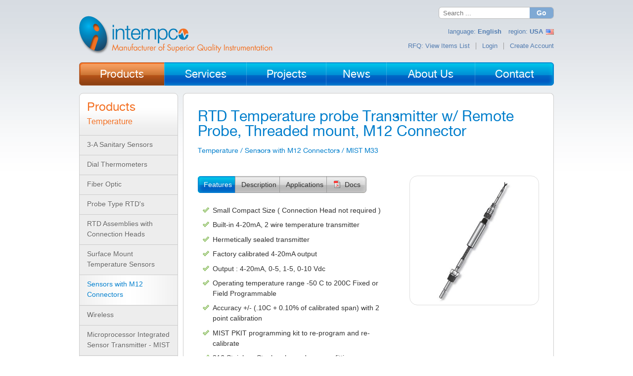

--- FILE ---
content_type: text/html; charset=utf-8
request_url: https://www.intempco.com/en-us/products/Temperature/M12/MIST_M33
body_size: 49163
content:
<!DOCTYPE html PUBLIC "-//W3C//DTD XHTML 1.0 Transitional//EN" "http://www.w3.org/TR/xhtml1/DTD/xhtml11.dtd">
<html xmlns="http://www.w3.org/1999/xhtml" xml:lang="en-us" lang="en-us" >
	<head>
		<meta id="viewport" name="viewport" content="width=device-width, initial-scale=1">
		<meta name='yandex-verification' content='6d077a92d295c7b3' />
		<meta name="msvalidate.01" content="49DA785BC38EAE7A403E5D0B730D7992" />
		<meta name="msvalidate.01" content="702254677B474ED6F5AB4E624C1A9698" />
		<meta name="google-site-verification" content="yzAx4cxoTAwJdkCkjpPQJEU8E6QjMfFa1ZdTYPWNR3Q" />
        <meta charset="utf-8">
	<meta name="keywords" content="Intempco MIST RTD Pt100 temperature sensor, temperature signal conditioner, 4-20mA output, 
programmable temperature sensor, M12 connector plug , industrial RTD Probe ,3 A sanitary probe, NPT 
mounting thread, SS RTD probe, teflon construction , tri-clamp mount, corrosion resistant temperature 
sensor, matched pair RTD sensor, CIP, SIP , wash down sensor,">
	<meta name="description" content="Shop for Intempco Mist RTD Pt100 temperature sensor and programmable RTD temperature transmitter sensor 
probe with signal conditioner and 4-20mA dc output.">
	<meta name="generator" content="Joomla! - Open Source Content Management">
	<title>RTD Temperature probe Transmitter w/ Remote Probe, Threaded mount, M12 Connector MIST M33 - Intempco Controls Ltd.</title>
	<link href="https://www.intempco.com/en-us/search?layout=details&amp;type=Temperature&amp;category=M12&amp;product=MIST_M33&amp;format=opensearch" rel="search" title="Search Intempco Controls Ltd." type="application/opensearchdescription+xml">
	<link href="/templates/intempco/favicon.ico" rel="icon" type="image/vnd.microsoft.icon">
<link href="/media/vendor/joomla-custom-elements/css/joomla-alert.min.css?0.4.1" rel="stylesheet">
	<link href="/media/com_intempco/css/site.css?v=1726241106" rel="stylesheet">
	<link href="/media/com_intempco/css/customizer.css" rel="stylesheet">
	<link href="/media/com_rsform/css/front.min.css?e941b6" rel="stylesheet">
	<link href="/media/com_rsform/css/frameworks/responsive/responsive.min.css?e941b6" rel="stylesheet">
	<link href="/media/com_widgetkit/css/site.css" rel="stylesheet" id="widgetkit-site-css">
<script type="application/json" class="joomla-script-options new">{"joomla.jtext":{"LIB_FALANG_TRANSLATION":"Falang","ERROR":"Error","MESSAGE":"Message","NOTICE":"Notice","WARNING":"Warning","JCLOSE":"Close","JOK":"OK","JOPEN":"Open"},"system.paths":{"root":"","rootFull":"https:\/\/www.intempco.com\/","base":"","baseFull":"https:\/\/www.intempco.com\/"},"csrf.token":"3d3f404ec69093ac1a2baaab74171228","system.keepalive":{"interval":3600000,"uri":"\/en-us\/component\/ajax\/?format=json"}}</script>
	<script src="/media/system/js/core.min.js?2cb912"></script>
	<script src="/media/mod_menu/js/menu.min.js?e941b6" type="module"></script>
	<script src="/media/system/js/keepalive.min.js?08e025" type="module"></script>
	<script src="/media/vendor/jquery/js/jquery.min.js?3.7.1"></script>
	<script src="/media/legacy/js/jquery-noconflict.min.js?504da4"></script>
	<script src="/media/system/js/messages.min.js?9a4811" type="module"></script>
	<script src="/administrator/components/com_intempco/helpers/mootools-core.js"></script>
	<script src="/media/com_intempco/js/library.js"></script>
	<script src="/media/com_intempco/js/website.js"></script>
	<script src="/media/com_intempco/js/customizer.js"></script>
	<script src="/media/com_rsform/js/script.min.js?e941b6"></script>
	<script src="/media/com_widgetkit/js/maps.js" defer></script>
	<script src="/media/com_widgetkit/lib/uikit/dist/js/uikit.min.js"></script>
	<script src="/media/com_widgetkit/lib/uikit/dist/js/uikit-icons.min.js"></script>
	<script>RSFormPro.Ajax.URL = "\/en-us\/component\/rsform\/?task=ajaxValidate&Itemid=111";</script>
	<script>RSFormProUtils.addEvent(window, 'load', function(){
    RSFormPro.Ajax.overrideSubmit(3, {"parent":"","field":"rsform-error"}, false);
});</script>
	<script>ajaxExtraValidationScript[3] = function(task, formId, data){ 
var formComponents = {};
formComponents[23]='name';formComponents[24]='email';formComponents[25]='phone';formComponents[28]='message';formComponents[79]='Captcha';
RSFormPro.Ajax.displayValidationErrors(formComponents, task, formId, data);
};
</script>
	<script>GOOGLE_MAPS_API_KEY = "AIzaSyDn3A8EK6DIxfxY-YpKVYXFyUAWL6Vz5Kk";</script>

        
		<link href="/media/system/css/joomla-fontawesome.min.css" rel="stylesheet" />
		
        <link rel="stylesheet" type="text/css" href="/templates/intempco/css/template.css?v=1728997994" title="default" />
        <link rel="stylesheet" type="text/css" href="/templates/intempco/css/layout.css?v=1720988064" title="default" />
        <link rel="stylesheet" type="text/css" href="/templates/intempco/css/nivo-slider.css" title="default" />
        <link rel="stylesheet" type="text/css" href="/templates/intempco/css/nivo-slider_default.css" title="default" />

        <script type="text/javascript">if (window.jQuery==null) {document.write('<script type="text/javascript" src="//ajax.googleapis.com/ajax/libs/jquery/1.8.3/jquery.min.js"><\/script>'); jQuery.noConflict(); }</script>
        <script type="text/javascript">if (window.jQuery==null) {document.write('<script type="text/javascript" src="/templates/intempco/js/jquery.js"><\/script>'); jQuery.noConflict(); }</script>
        <script type="text/javascript" src="/templates/intempco/js/jquery.cookie.js"></script>
        <script type="text/javascript" src="/templates/intempco/js/bootstrap.js?v=1724354530"></script>
		
		
		<meta name="google-site-verification" content="" />
<!--		
		<script type="text/javascript">
		 var _gaq = _gaq || [];
		 _gaq.push(['_setAccount', 'UA-42567882-1']);
		_gaq.push(['_trackPageview']);
							
		 (function() {
		  var ga = document.createElement('script'); ga.type = 'text/javascript'; ga.async = true;
		  ga.src = ('https:' == document.location.protocol ? 'https://ssl' : 'http://www') + '.google-analytics.com/ga.js';
		  var s = document.getElementsByTagName('script')[0]; s.parentNode.insertBefore(ga, s);
		 })();
		</script>
    -->
    <!-- Google tag (gtag.js) -->
<script>(function(w,d,s,l,i){w[l]=w[l]||[];w[l].push({'gtm.start':
new Date().getTime(),event:'gtm.js'});var f=d.getElementsByTagName(s)[0],
j=d.createElement(s),dl=l!='dataLayer'?'&l='+l:'';j.async=true;j.src=
'https://www.googletagmanager.com/gtm.js?id='+i+dl;f.parentNode.insertBefore(j,f);
})(window,document,'script','dataLayer','GTM-TJMV78T');</script>


<script async src="https://www.googletagmanager.com/gtag/js?id=G-RGMHBG7BCP"></script>
<script>
  window.dataLayer = window.dataLayer || [];
  function gtag(){dataLayer.push(arguments);}
  gtag('js', new Date());

  gtag('config', 'G-RGMHBG7BCP');
  gtag('config', 'AW-949117563');
</script>

<!-- Google Adword tag (gtag.js) --> 
<script async src="https://www.googletagmanager.com/gtag/js?id=AW-949117563"></script>
<script> window.dataLayer = window.dataLayer || []; function gtag(){dataLayer.push(arguments);} gtag('js', new Date()); gtag('config', 'AW-949117563'); 
</script>


          <!-- linkedin tag -->
          	
<script type="text/javascript"> _linkedin_partner_id = "2859084"; window._linkedin_data_partner_ids = window._linkedin_data_partner_ids || []; window._linkedin_data_partner_ids.push(_linkedin_partner_id); </script><script type="text/javascript"> (function(){var s = document.getElementsByTagName("script")[0]; var b = document.createElement("script"); b.type = "text/javascript";b.async = true; b.src = "https://snap.licdn.com/li.lms-analytics/insight.min.js"; s.parentNode.insertBefore(b, s);})(); </script> <noscript> <img height="1" width="1" style="display:none;" alt="" src="https://px.ads.linkedin.com/collect/?pid=2859084&fmt=gif" /> </noscript>
<!--<script type="text/javascript" src="https://code.jquery.com/jquery-3.6.0.min.js"></script>-->

	</head>
    
	<body>
        <div id="page-body">
            <div id="page-header">
                <div class="page-wrap">
                    
				    <div class="page-col_left">
					    <div id="position-logo">
					        
<div id="mod-custom97" class="mod-custom custom">
    <div><a href="/en-us/"><img src="/images/logo-intempco.png" alt="logo-intempco" width="391" height="78" /></a></div></div>

						</div>
					</div>
                    
					<div class="page-col_right">
					    <div id="position-search">
					        <div class="search">
	<form action="/en-us/products/Temperature/M12/MIST_M33" method="post" class="form-inline" role="search">
		<label for="mod-search-searchword98" class="element-invisible">Search ...</label> <input name="searchword" id="mod-search-searchword98" maxlength="200"  class="inputbox search-query input-medium" type="search" placeholder="Search ..." /> <button class="button btn btn-primary" onclick="this.form.searchword.focus();">Go</button>		<input type="hidden" name="task" value="search" />
		<input type="hidden" name="option" value="com_search" />
		<input type="hidden" name="Itemid" value="102" />
	</form>
</div>

					       
					    </div>

					    <div id="position-language">
					        <!---->
                            <div class="module module-mod_intempco_locale">
                                <a href="javascript:" onclick="intempco.showModal('locales')">
                                    <span>language:<strong>English</strong></span>
                                    <span>region:<strong class="flag-us">USA</strong></span>
                                </a>
                            </div>
					    </div>
					    <div id="position-toolbar">
					        <ul class="menu mod-menu mod-list nav ">
<li class="nav-item item-106"><a href="/en-us/quote/items?view=quote" >RFQ: View Items List</a></li><li class="nav-item item-107"><a href="/en-us/login" >Login</a></li><li class="nav-item item-109"><a href="/en-us/request-distributor-membership" >Create Account</a></li></ul>

					    </div>
					</div>
                    <div id="mobile_menu"><i class="fa fa-bars"></i><i class="fa fa-close"></i></div>
					                    <div id="position-menu">
                         <ul class="menu mod-menu mod-list nav ">
<li class="nav-item item-111 current active"><a href="/en-us/products" aria-current="location">Products</a></li><li class="nav-item item-112"><a href="/en-us/services" >Services </a></li><li class="nav-item item-113"><a href="/en-us/projects" >Projects</a></li><li class="nav-item item-114"><a href="/en-us/news" >News</a></li><li class="nav-item item-115"><a href="/en-us/about-us" >About Us</a></li><li class="nav-item item-117"><a href="/en-us/contact" >Contact</a></li></ul>

                    </div>
					                    
                </div>
            </div>
                
                        
                        <div id="page-middle">
                <div class="page-wrap">
                    
                                        <div id="position-left">
                        <div class="moduletable ">
            <h3 ><a href="/en-us/products">Products<small>Temperature</small></a></h3>        <ul class="menu"><li class="item-20028"><a href="/en-us/products/Temperature/3-A_Sanitary_Sensors">3-A Sanitary Sensors</a></li><li class="item-20038"><a href="/en-us/products/Temperature/Bimetal_Temperature_Gauge">Dial Thermometers</a></li><li class="item-20042"><a href="/en-us/products/Temperature/Fiber_Optic">Fiber Optic</a></li><li class="item-20043"><a href="/en-us/products/Temperature/Probe_Type_RTD">Probe Type RTD's</a></li><li class="item-20044"><a href="/en-us/products/Temperature/RTD_Assemblies_with_Connection_Heads">RTD Assemblies with Connection Heads</a></li><li class="item-20045"><a href="/en-us/products/Temperature/Surface_Mount_RTD">Surface Mount Temperature Sensors</a></li><li class="item-20046 active current"><a href="/en-us/products/Temperature/M12">Sensors with M12 Connectors</a></li><li class="item-20052"><a href="/en-us/products/Temperature/wireless">Wireless</a></li><li class="item-20036"><a href="/en-us/products/Temperature/MIST">Microprocessor Integrated Sensor Transmitter - MIST</a></li><li class="item-20017"><a href="/en-us/products/Temperature/DTG">Digital Temperature Gauges - DTG</a></li><li class="item-20029"><a href="/en-us/products/Temperature/Temperature_Switches">Temperature Switches</a></li><li class="item-20003"><a href="/en-us/products/Temperature/Thermocouples">Thermocouples</a></li><li class="item-20008"><a href="/en-us/products/Temperature/Thermowells">Thermowells</a></li><li class="item-20005"><a href="/en-us/products/Temperature/Transmitters">Transmitters</a></li><li class="item-20010"><a href="/en-us/products/Temperature/Calibrators">Calibrators</a></li><li class="item-20001"><a href="/en-us/products/Temperature/Controllers">Controllers</a></li><li class="item-20009"><a href="/en-us/products/Temperature/Recorders">Recorders</a></li></ul></div>

                    </div>
                                        
                                        
                    <div id="page-inner">
                        <div id="page-inner-frame"></div>
                        <div id="page-inner-fader"></div>
                        <div id="page-inner-content">
                            
                            
                            <div id="page-component">
                                <div id="system-message-container" aria-live="polite"></div>

                                ﻿

<h1 style="color:#007ECC;text-transform:none;margin-top:-20px;margin-bottom:1.2em;">
RTD Temperature probe Transmitter w/ Remote Probe, Threaded mount, M12 Connector<br />
<small style="display:block;margin:10px 0 0 0;font-size:14px;">Temperature / Sensors with M12 Connectors / MIST M33</small>
</h1>


<div class="product_detail_info" style="overflow:hidden;">

    <div class="product_detail_imgbox">
		
				
		
			<div class="useGenericProductImage">
								<a href="/images/intempco/products/full/m33_full.jpg" data-lightbox="group:product_medias"><img src="/images/intempco/products/full/m33_full.jpg" width="250" height="250" alt="RTD Temperature probe Transmitter w/ Remote Probe, Threaded mount, M12 Connector Picture" /></a>
							</div>
			
					
				
    </div>
	
	<div class="product_detail_desbox">
		<!--<button class="button_disabled"><span><span><span>Testing Disabled</span></span></span></button>-->
		<div id="com_intempco-product_info_tabs" class="button_bar" data-tabs-content="#com_intempco-product_info_content > *">
		
						<button class="button" style="margin-left:0;"><span><span><span>Features</span></span></span></button>
						
						<button class="button"><span><span><span>Description</span></span></span></button>
						
						<button class="button"><span><span><span>Applications</span></span></span></button>
						
						<button class="button"><span><span><span><span class="com_intempco-icon16-pdf">Docs</span></span></span></span></button>
						
			
		</div>
		
		<div id="com_intempco-product_info_content" class="button_tabs_content">
		
						<div>
								<ul class="com_intempco-checklist"><li>Small Compact Size ( Connection Head not required )</li><li>Built-in 4-20mA, 2 wire temperature transmitter</li><li>Hermetically sealed transmitter</li><li>Factory calibrated 4-20mA output</li><li>Output : 4-20mA, 0-5, 1-5, 0-10 Vdc</li><li>Operating temperature range -50 C to  200C   Fixed or Field Programmable</li><li>Accuracy  +/- (.10C + 0.10% of calibrated span) with 2 point calibration</li><li>MIST PKIT programming kit to re-program and re-calibrate</li><li>316 Stainless Steel  probe and process fittings</li><li>Cable PVC, Teflon, Teflon with SS Armor</li><li>M12 connection or leadwire length as required</li><li>Probe lengths, diameters and process connection options as required</li><li>Requires 2 wire loop power, 10 to 32 Vdc</li></ul>
			</div>
			
						<div>
								<p>MIST M33  RTD Pt 100 temperature sensor a complete RTD temperature sensor probe, 
signal conditioner and 4-20mA  output. Intempco MIST patented RTD (Pt100) sensor probes contain miniature 
programmable temperature transmitters in the TJ transition junction or in the 2 wire 4-20mA dc output lead wire.  MIST Microprocessor Integrated Sensor Transmitters can be fitted with M12 quick disconnect 
automation connectors, 3-A sanitary and NPT threads.  Process connections can be fixed welded or 
adjustable compression.</p><p>Via experience with 10,000+ OEM and process RTD applications installed, the adverse effects of electrical 
noise can be reduced and lead wire lengths extended with Intempco MIST RTD technology.</p>
			</div>
			    
						<div>
								<ul class="com_intempco-checklist"><li>Fluid Temperature</li><li>Air Temperature</li><li>Process Heat Exchanger</li><li>Sanitary 3A</li><li>Programmable Transmitter </li></ul>
				</div>
			    
							<div>
									<ul class="com_intempco-icons">
																							<li><a href="javascript:" class="com_intempco-icon16-pdf" onclick="alert('Please login or create an account')">Catalog Sheet</a></li>
																													<li><a href="javascript:" class="com_intempco-icon16-pdf" onclick="alert('Please login or create an account')">Instruction Manual</a></li>
																													<li><a href="javascript:" class="com_intempco-icon16-pdf" onclick="alert('Please login or create an account')">Technical Specifications</a></li>
																</ul>
												</div>
			    
		</div>

		
	</div>
	
</div>






<div id="custom_builder">
    
	<div id="com_intempco-product_purchase_tabs" class="button_tabs" data-tabs-content="#com_intempco-product_purchase_content > *">
	
				
				<button class="button"><span><span><span>Custom Builder</span></span></span></button>
				
	</div>
	
	<div id="com_intempco-product_purchase_content" class="button_tabs_content">
		
				
				<div>
			
<div id="custom_builder_wrap" style="display:block;">
	<!--<h4><span>Custom Builder</span></h4>-->
			
				<div style="text-align:center;margin:1em 0;">
			<img src="/images/intempco/products/big/m33b.jpg" width="590" height="196.06980273141" alt="RTD Temperature probe Transmitter w/ Remote Probe, Threaded mount, M12 Connector Details" />
		</div>
			
		<form name="customizer" action="/en-us/component/intempco/?task=quote.add" method="post" onsubmit="return Validate(this)">
			
			<input type="hidden" name="execute"		value="1">
			<input type="hidden" name="execution"	value="">
			<input type="hidden" name="choices"		value="">
			<input type="hidden" name="serial"		value="">
			<input type="hidden" name="product_id"	value="14390">
			
			<input type="hidden" name="quote_item[product_id]" value="14390" />
			<input type="hidden" name="quote_item[sku]" value="" />
			<input type="hidden" name="quote_item[name]" value="RTD Temperature probe Transmitter w/ Remote Probe, Threaded mount, M12 Connector" />
			<input type="hidden" name="quote_item[part_number]" value="" />
			<input type="hidden" name="quote_item[notes]" value="" />
			<input type="hidden" name="quote_item[config]" value="" />
			<input type="hidden" name="quote_item[price]" value="0.00" />
			<input type="hidden" name="quote_item[quantity]" value="1" />
			<input type="hidden" name="quote_item[rebate]" value="0.00" />
			<input type="hidden" name="quote_item[subtotal]" value="0.00" />
			<input type="hidden" name="quote_item_checkout" value="0" />
			
						
			<ul>
									<li id="liCustomization1" class="row clear" style="display:block;">
						<div class="number"><br /></div>
						<div class="name">Model Number<br /></div>
						<div class="value"><select name="selCustom1" size="1" class="input" style="width:100%;" tabindex="1"><option value="-1"  selected>[select option]</option><option value="0" >M33 : Straight</option><option value="1" >M33B : 90° bend</option></select><br /></div>
					</li>
									<li id="liCustomization2" class="row clear" style="display:block;">
						<div class="number">1<br /></div>
						<div class="name">Calibrated Temperature Range<br /></div>
						<div class="value"><select name="selCustom2" size="1" class="input" style="width:100%;" tabindex="2"><option value="-1"  selected>[select option]</option><option value="0" >05 : 0 to 50°C (32 to 122°F)</option><option value="1" >10 : 0 to 100°C (32 to 212°F)</option><option value="2" >15 : 0 to 150°C (32 to 302°F)</option><option value="3" >20 : 0 to 200°C (32 to 392°F)</option><option value="4" >55 : -50 to 50°C (-58 to 122°F)</option><option value="5" >51 : -50 to 150°C (-58 to 302°F)</option><option value="6" >52 : -50 to 200°C (-58 to 392°F)</option><option value="7" >L : -50 to 200°C (-58 to 392°F) range</option><option value="8" >H : -200 to 600°C (-328 to 1112°F) range</option><option value="9" >YF : Specify custom range in deg. F</option><option value="10" >YC : Specify custom range in deg. C</option></select><br /></div>
					</li>
									<li id="liCustomization3" class="row clear" style="display:none;">
						<div class="number"><br /></div>
						<div class="name">Custom Range<br /></div>
						<div class="value"><span id="spanCustomC3" style="display:none;"><input type="text" name="txtCustomFromC3" value="-200" class="input" maxlength="5" style="width:40px;" onfocus="select()" /> to <input type="text" name="txtCustomToC3" value="600" class="input" maxlength="5" style="width:40px;" onfocus="select()" id="change_max_value" /> °C<input type="hidden" name="hidCustomMinC3" value="-200" /><input type="hidden" name="hidCustomMaxC3" value="600" /><span> From -200 to 600 °C</span></span><span id="spanCustomF3" style="display:none;"><input type="text" name="txtCustomFromF3" value="-328" class="input" maxlength="5" style="width:40px;" onfocus="select()" /> to <input type="text" name="txtCustomToF3" value="1112" class="input" maxlength="5" style="width:40px;" onfocus="select()" /> °F<input type="hidden" name="hidCustomMinF3" value="-328" /><input type="hidden" name="hidCustomMaxF3" value="1112" /><span> From -328 to 1112 °F</span></span><span id="spanCustomNA3" style="display:none;">Only for YF &amp; YC options in &quot;Temperature Range&quot;</span><br /></div>
					</li>
									<li id="liCustomization4" class="row clear" style="display:block;">
						<div class="number">2<br /></div>
						<div class="name">Output <br /></div>
						<div class="value"><select name="selCustom4" size="1" class="input" style="width:100%;" tabindex="4"><option value="-1"  selected>[select option]</option><option value="0" >LP : 4-20mA Loop (upscale burnout-std.)</option><option value="1" >LD : 4-20mA Loop (downscale burnout)</option><option value="2" >VA : 0-5 Vdc ( 3-wire )</option><option value="3" >VB : 1-5 Vdc ( 3-wire )</option><option value="4" >VD : 0-10 Vdc ( 3-wire )</option></select><br /></div>
					</li>
									<li id="liCustomization5" class="row clear" style="display:block;">
						<div class="number">3<br /></div>
						<div class="name">Probe Diameter “D”<br /></div>
						<div class="value"><select name="selCustom5" size="1" class="input" style="width:100%;" tabindex="5"><option value="-1"  selected>[select option]</option><option value="0" >B : 1/8 inch</option><option value="1" >C : 3/16 inch</option><option value="2" >D : 1/4 inch</option><option value="3" >F : 3/8 inch</option><option value="4" >H : 1/2 inch</option></select><br /></div>
					</li>
									<li id="liCustomization6" class="row clear" style="display:block;">
						<div class="number">4<br /></div>
						<div class="name">Probe Material<br /></div>
						<div class="value"><select name="selCustom6" size="1" class="input" style="width:100%;" tabindex="6"><option value="-1"  selected>[select option]</option><option value="0" >S : 316 Stainless Steel</option></select><br /></div>
					</li>
									<li id="liCustomization7" class="row clear" style="display:block;">
						<div class="number">5<br /></div>
						<div class="name">Immersion Length “U”<br /></div>
						<div class="value"><input type="hidden" name="hidCustomMin7" value="1" /><input type="hidden" name="hidCustomMax7" value="99" /><input type="hidden" name="hidCustomFormat7" value="tenth" /><input type="text" name="txtCustom7" value="1" maxlength="5" class="input" style="width:40px;" onfocus="select()" tabindex="7" />&nbsp<em> From 1 to 99 inches</em><br /></div>
					</li>
									<li id="liCustomization8" class="row clear" style="display:block;">
						<div class="number">6<br /></div>
						<div class="name">Extension Cable Type “E”<br /></div>
						<div class="value"><select name="selCustom8" size="1" class="input" style="width:100%;" tabindex="8"><option value="-1"  selected>[select option]</option><option value="0" >PV : PVC insulation - stranded cond. 90ºC (195ºF ) max.</option><option value="1" >TF : Teflon® insulation - stranded cond. 200 ºC (392ºF ) max.</option><option value="2" >TA : Teflon® with SS armor - 200ºC (392ºF ) max.</option><option value="3" >TP : Teflon® with SS armor and polyolefin shrink - 90 ºC (195 ºF ) max.</option><option value="4" >TT : Teflon ® with SS armor and Teflon® shrink - 200 ºC (392 ºF ) max.</option><option value="5" >TS : Teflon® with SS overbraid - 200ºC (392ºF ) max.</option></select><br /></div>
					</li>
									<li id="liCustomization9" class="row clear" style="display:block;">
						<div class="number">7<br /></div>
						<div class="name">Extension Cable Length 'E'<br /></div>
						<div class="value"><input type="hidden" name="hidCustomMin9" value="6" /><input type="hidden" name="hidCustomMax9" value="999" /><input type="hidden" name="hidCustomFormat9" value="length" /><input type="text" name="txtCustom9" value="6" maxlength="5" class="input" style="width:40px;" onfocus="select()" tabindex="9" />&nbsp<em> From 6 to 999 inches</em><br /></div>
					</li>
									<li id="liCustomization10" class="row clear" style="display:block;">
						<div class="number">8<br /></div>
						<div class="name">Fitting Type<br /></div>
						<div class="value"><select name="selCustom10" size="1" class="input" style="width:100%;" tabindex="10"><option value="-1"  selected>[select option]</option><option value="0" >F18S : 1/8 inch NPT - Fixed Immersion fitting</option><option value="1" >F14S : 1/4 inch NPT - Fixed Immersion fitting</option><option value="2" >F38S : 3/8 inch NPT - Fixed Immersion fitting</option><option value="3" >F12S : 1/2 inch NPT - Fixed Immersion fitting</option><option value="4" >F34S : 3/4 inch NPT - Fixed Immersion fitting</option><option value="5" >F44S : 4/4 inch NPT - Fixed Immersion fitting</option></select><br /></div>
					</li>
									<li id="liCustomization11" class="row clear" style="display:block;">
						<div class="number">9<br /></div>
						<div class="name">Connector Type<br /></div>
						<div class="value"><select name="selCustom11" size="1" class="input" style="width:100%;" tabindex="11"><option value="-1"  selected>[select option]</option><option value="0" >MC : M12 Micro-Male Connector</option></select><br /></div>
					</li>
									<li id="liCustomization12" class="row clear" style="display:block;">
						<div class="number">10<br /></div>
						<div class="name">Extension Cable Length 'H'<br /></div>
						<div class="value"><select name="selCustom12" size="1" class="input" style="width:100%;" tabindex="12"><option value="-1"  selected>[select option]</option><option value="0" >N : None</option><option value="1" >A2 : Straight - 2 meters</option><option value="2" >A5 : Straight - 5 meters</option><option value="3" >B2 : Right angle - 2 meters</option><option value="4" >B5 : Right angle - 5 meters</option></select><br /></div>
					</li>
								
				<li class="row clear">
					<div class="number"><br /></div>
					<div class="name">Comments / Specifications<br /></div>
					<div class="value"><textarea id="notes" name="notes" class="input" style="width:100%;height:40px;text-align:left;"></textarea></div>
				</li>
			</ul>
			
			<ul style="margin-top:25px;">
				<li class="row clear">
					<div style="float:right;">
						<a href="javascript:print_quote(document.forms.customizer);" style="font-weight:normal;"><span><span><span>View Print Version</span></span></span></a>
					</div>				
					<div class="partnumber">
						<span style="display:block;margin-bottom:5px;">Model Number:<br /></span>
						 
						   <input type="text" name="txtCustomView1" value="----" class="input" maxlength="20" style="width:48px;" tabindex="-1" /> 
						 
						   <input type="text" name="txtCustomView2" value="--" class="input" maxlength="20" style="width:28px;" tabindex="-1" /><input type="text" name="txtCustomView3" value="-----------" class="input" style="width:90px;display:none;" tabindex="-1" /> 
						 
						    
						 
						   <input type="text" name="txtCustomView4" value="--" class="input" maxlength="20" style="width:28px;" tabindex="-1" /> 
						 
						   <input type="text" name="txtCustomView5" value="-" class="input" maxlength="20" style="width:18px;" tabindex="-1" /> 
						 
						   <input type="text" name="txtCustomView6" value="-" class="input" maxlength="20" style="width:18px;" tabindex="-1" /> 
						 
						   <input type="text" name="txtCustomView7" value="" class="input" maxlength="20" style="width:38px;" tabindex="-1"> 
						 
						   <input type="text" name="txtCustomView8" value="--" class="input" maxlength="20" style="width:28px;" tabindex="-1" /> 
						 
						   <input type="text" name="txtCustomView9" value="" class="input" maxlength="20" style="width:38px;" tabindex="-1"> 
						 
						   <input type="text" name="txtCustomView10" value="----" class="input" maxlength="20" style="width:48px;" tabindex="-1" /> 
						 
						   <input type="text" name="txtCustomView11" value="--" class="input" maxlength="20" style="width:28px;" tabindex="-1" /> 
						 
						   <input type="text" name="txtCustomView12" value="--" class="input" maxlength="20" style="width:28px;" tabindex="-1" /> 
											</div>
				</li>
				
				<li class="row clear">
					<div class="price" style="float:left;">
						<!--<span>List Price</span>-->
						<label for="quantity" style="font-size:16px;">List Price:</label> &nbsp; 
													<!--<div class="indication">-->
							<input type="hidden" name="txtTotal" value="0.00" />
							<div style="font-style:italic;font-weight:normal;">
																For pricing, please <a href="/en-us/login">login</a> now															</div>
											</div>
					
					<div style="float:right;">
						<label for="quantity" style="font-size:16px;"><span style="color:#CC3300;">(Buy more, pay less)</span> Quantity:</label> &nbsp; 
						<input type="text" id="quantity" name="quantity" value="1" style="width:30px;text-align:center;" class="input" onfocus="select()" /> &nbsp;&nbsp;&nbsp; 
						
						<!--<a href="javascript:email_quote(document.forms.customizer);" class="button"><span><span><span>RFQ</span></span></span></a>-->
						<!--<a href="javascript:print_quote(document.forms.customizer);"><span><span><span>View Print Version</span></span></span></a> &nbsp;-->
						<!--<a href="javascript:add_to_quote(document.forms.customizer, true);" class="button"><span><span><span>RFQ</span></span></span></a>-->
						<a href="javascript:add_to_quote(document.forms.customizer);" class="button button_current"><span><span><span>Add to Your Cart</span></span></span></a>
						
											</div>
				</li>
			</ul>
			
						
			<div>
				
								
				<div class="price" style="float:left;margin-left:10px;">
					<!--<strong>In Stock</strong>-->
					<input type="hidden" name="stock" value="" style="width:40px;text-align:center;font-size:14px;" class="input" tabindex="-1" />
				</div>
				
				<div class="price" style="float:left;margin-left:10px;">
					<!--<strong>Minimum</strong>-->
					<input type="hidden" name="minimum" value="1" style="width:40px;text-align:center;font-size:14px;" class="input" tabindex="-1" />
				</div>
				
				<div style="text-align:right;float:right;margin-top:22px;">
														</div>
				
				<div style="clear:both;height:1px;overflow:hidden;"><br></div>
			</div>
				
		</form>
		
				
		<!--<iframe id="printer" src="/"></iframe>-->
		
		<script language="javascript" type="text/javascript">
		<!--
			function print_quote (form)
			{
				/*if (Validate(form)) {
					var printer = document.getElementById('printer');
					printer.src = ''+Compile(form)+'/print';
				}*/
								if (Validate(form))
				{
					var choices_serial = Compile(form);
					
										if (choices_serial.length)
					{
						var choices = choices_serial.length ? choices_serial.split('@') : [];
						choices[0] = '';
						choices_serial = choices.join('@');
					}
										
					Popup(	'quote','/en-us/products/Temperature/M12/MIST_M33/quote?tmpl=modal&version=print&choices='+choices_serial+'&q='+$('#quantity').val()+'&c='+escape($('#notes').val()),
							true, 750, 450, true, null, null, 'scrollbars=yes,resizable=yes,toolbar=no,directories=no,location=no,menubar=no' );
				}
			}
			function email_quote (form)
			{
				if (Validate(form)) {
					
					var email = null;
					
					do {
						email = prompt('Please enter an email address where to send the quote');
					}
					while (email != null && !email.length)
					
					if (email != null) {
						Popup(	'quote','/en-us/products/Temperature/M12/MIST_M33/quote?tmpl=modal&version=email&choices='+Compile(form)+'&q='+$('quantity').value+'&c='+escape($('notes').value)+'&e='+escape(email),
							true, 600, 300, true, null, null, 'scrollbars=yes,resizable=yes,toolbar=no,directories=no,location=no,menubar=no' );
					}
					
					//var printer = document.getElementById('printer');
					//printer.src = ''+Compile(form)+'/email';
				}
				/*if (Validate( window.document.frmProduct )) {
					Popup(	'quote',''+Compile(form)+'/email',
							true,750,450,true,null,null,'scrollbars=yes,resizable=yes,toolbar=no,directories=no,location=no,menubar=no" );
				}*/
			}
			function add_to_quote (form, checkout) {
				if (Validate(form)) {
					
					if (checkout == null) {
						checkout = false;
					}
					
					var minimum = parseInt(form.minimum.value);
					
					if (isNaN(minimum) || minimum < 1) {
						minimum = 1;
					}
					
					if (!form.quantity || !form.quantity.value.length) {
						alert('Please enter a quantity');
						return;
					}
					else {
						var quantity = parseInt(form.quantity.value);
						if (isNaN(quantity)) {
							alert('Please enter a valid quantity number');
							return;
						}
						else if (quantity < minimum) {
							alert('The requested quantity is below the required minimum ('+minimum+')');
							return;
						}
					}
					
					form.serial.value = Serialize(form);
					//form.choices.value = saveCustomizer(true);
					form.choices.value = Compile(form);
					
					form['quote_item[product_id]'].value = form.product_id.value;
					form['quote_item[part_number]'].value = form.serial.value;
					form['quote_item[config]'].value = form.choices.value;
					form['quote_item[notes]'].value = form.notes.value;
					form['quote_item[price]'].value = form.txtTotal.value;
					form['quote_item[quantity]'].value = form.quantity.value;
					form['quote_item[rebate]'].value = 0;
					
					if (checkout) {
						form.quote_item_checkout.value = '1';
					}
					
					form.submit();
				}
			}
			
			var fltPrice			= parseFloat( 0 );
			var fltPrice_ita		= parseFloat( 0 );
			var fltPrice_usa		= parseFloat( 0 );
			var fltPrice_can		= parseFloat( 0 );
			var strCustoms			= "12;Model Number;Calibrated Temperature Range;Custom Range:from -200 to 600;Output ;Probe Diameter “D”;Probe Material;Immersion Length “U”:Length between 1 and 99 inches:1:tenth;Extension Cable Type “E”;Extension Cable Length \'E\':Length between 6 and 999 inches:6:length;Fitting Type;Connector Type;Extension Cable Length \'H\':Length between 6 and 999 inches:6:length";
			var strTables			= "12;1,0,2,1,M33:Straight,M33B:90° bend,,210.00,220.00;2,0,11,1,05:0 to 50°C (32 to 122°F),10:0 to 100°C (32 to 212°F),15:0 to 150°C (32 to 302°F),20:0 to 200°C (32 to 392°F),55:-50 to 50°C (-58 to 122°F),51:-50 to 150°C (-58 to 302°F),52:-50 to 200°C (-58 to 392°F),L:-50 to 200°C (-58 to 392°F) range,H:-200 to 600°C (-328 to 1112°F) range,YF:Specify custom range in deg. F,YC:Specify custom range in deg. C,,0.00,0.00,0.00,0.00,0.00,0.00,0.00,0.00,60.00,0.00,0.00;3,13,1,1,,,0.00;4,0,5,1,LP:4-20mA Loop (upscale burnout-std.),LD:4-20mA Loop (downscale burnout),VA:0-5 Vdc ( 3-wire ),VB:1-5 Vdc ( 3-wire ),VD:0-10 Vdc ( 3-wire ),,0.00,0.00,20.00,20.00,20.00;5,0,5,1,B:1/8 inch,C:3/16 inch,D:1/4 inch,F:3/8 inch,H:1/2 inch,,0.00,0.00,0.00,0.00,0.00;6,0,1,1,S:316 Stainless Steel,,0.00;7,13,5,1,5,5,5,5,5,,0.50,0.50,0.50,1.20,1.50;8,0,6,1,PV:PVC insulation - stranded cond. 90ºC (195ºF ) max.,TF:Teflon® insulation - stranded cond. 200 ºC (392ºF ) max.,TA:Teflon® with SS armor - 200ºC (392ºF ) max.,TP:Teflon® with SS armor and polyolefin shrink - 90 ºC (195 ºF ) max.,TT:Teflon ® with SS armor and Teflon® shrink - 200 ºC (392 ºF ) max.,TS:Teflon® with SS overbraid - 200ºC (392ºF ) max.,,0.00,0.00,0.00,0.00,0.00,0.00;9,13,6,1,8,8,8,8,8,8,,0.10,0.20,0.35,.85,1.85,.32;10,0,6,1,F18S:1/8 inch NPT - Fixed Immersion fitting,F14S:1/4 inch NPT - Fixed Immersion fitting,F38S:3/8 inch NPT - Fixed Immersion fitting,F12S:1/2 inch NPT - Fixed Immersion fitting,F34S:3/4 inch NPT - Fixed Immersion fitting,F44S:4/4 inch NPT - Fixed Immersion fitting,,16.50,16.50,25.00,32.00,47.00,70.00;11,0,1,1,MC:M12 Micro-Male Connector,,15.00;12,0,5,1,N:None,A2:Straight - 2 meters,A5:Straight - 5 meters,B2:Right angle - 2 meters,B5:Right angle - 5 meters,,0.00,21.00,29.00,21.00,29.00";
			var g_fltCurrency		= parseFloat( 1.1 );
			var g_fltCurrency_ita	= parseFloat( 1 );
			var g_fltCurrency_usa	= parseFloat( 1 );
			var g_fltCurrency_can	= parseFloat( 0.72 );
			var g_strCurrencySign	= "$";
			var g_fltPriceRatio     = parseFloat( 1 );
			var g_blnRefresh		= parseInt( 1 );
			Extract();
			SetEvents(document.forms.customizer);
			InitializeCustomizations(document.forms.customizer);
			
						
			restoreCustomizer();
			
							
			InitializeStockItemsRadios();
		-->
		</script>
	</div>		</div>
				
	</div>
	
</div>
<div><a title="Faboba : Cr&eacute;ation de composantJoomla" style="font-size: 8px;; visibility: visible;display:inline;" href="http://www.faboba.com" target="_blank">FaLang translation system by Faboba</a></div>
                            </div>

                                                        
                        </div>
                    </div>
                    
                </div>
            </div>
                                
                            
            <div id="page-footer">
                    
                                <div id="position-footer" class="page-wrap">
                    <div id="position-footer-1">
                        <div class="moduletable ">
        <div class="rsform">
	<form method="post"  id="userForm" class="formResponsive" action="https://www.intempco.com/en-us/products/Temperature/M12/MIST_M33"><h2>Need some help?</h2>
<div id="rsform_error_3" style="display: none;"><p class="formRed">Please complete all required fields!</p></div>
<!-- Do not remove this ID, it is used to identify the page so that the pagination script can work correctly -->
<div class="formContainer formVertical" id="rsform_3_page_0">
	<div class="formRow">
		<div class="formSpan12">
			<div class="rsform-block rsform-block-name rsform-type-textbox">

				<label class="formControlLabel" for="name">Name<strong class="formRequired">(*)</strong></label>

				<div class="formControls">
					<div class="formBody">
						<input type="text" value="" size="50" placeholder="Your Name" name="form[name]" id="name" class="rsform-input-box" aria-required="true" />
						<span class="formValidation"><span id="component23" class="formNoError">Invalid Input</span></span>
						<p class="formDescription"></p>
					</div>
				</div>
			</div>
			<div class="rsform-block rsform-block-email rsform-type-textbox">

				<label class="formControlLabel" for="email">Email<strong class="formRequired">(*)</strong></label>

				<div class="formControls">
					<div class="formBody">
						<input type="text" value="" size="20" placeholder="Email Address" name="form[email]" id="email" class="rsform-input-box" aria-required="true" />
						<span class="formValidation"><span id="component24" class="formNoError">Invalid Input</span></span>
						<p class="formDescription"></p>
					</div>
				</div>
			</div>
			<div class="rsform-block rsform-block-phone rsform-type-textbox">

				<label class="formControlLabel" for="phone">Phone<strong class="formRequired">(*)</strong></label>

				<div class="formControls">
					<div class="formBody">
						<input type="text" value="" size="20" placeholder="(123) 456-7890" name="form[phone]" id="phone" class="rsform-input-box" aria-required="true" />
						<span class="formValidation"><span id="component25" class="formNoError">Invalid Input</span></span>
						<p class="formDescription"></p>
					</div>
				</div>
			</div>
			<div class="rsform-block rsform-block-message rsform-type-textarea">

				<label class="formControlLabel" for="message">What are you looking for?</label>

				<div class="formControls">
					<div class="formBody">
						<textarea cols="90" rows="5" name="form[message]" id="message" class="rsform-text-box"></textarea>
						<span class="formValidation"><span id="component28" class="formNoError">Invalid Input</span></span>
						<p class="formDescription"></p>
					</div>
				</div>
			</div>
			<div class="rsform-block rsform-block-captcha rsform-type-captcha">

				<label class="formControlLabel" for="captchaTxt79">Captcha<strong class="formRequired">(*)</strong></label>

				<div class="formControls">
					<div class="formBody">
						<img src="[data-uri]" id="captcha79" alt="Captcha" /><br/><input type="text" value="" name="form[Captcha]" id="captchaTxt79" style="text-align:center;width:75px;" class="rsform-captcha-box" aria-required="true" /> <a href="javascript:void(0)" class="rsform-captcha-refresh-button" onclick="RSFormPro.refreshCaptcha('79', '/en-us/component/rsform/?task=captcha&amp;componentId=79&amp;format=image&amp;Itemid=111'); return false;">Refresh</a>
						<span class="formValidation"><span id="component79" class="formNoError">Invalid verification code. If unable to enter code, please contact us.</span></span>
						<p class="formDescription"></p>
					</div>
				</div>
			</div>
			<div class="rsform-block rsform-block-submit rsform-type-submitbutton">

				<div class="formControls">
					<div class="formBody">
						<button type="submit" name="form[submit]" id="submit" class="rsform-submit-button" >Get in Touch</button>
						<span class="formValidation"></span>
						<p class="formDescription"></p>
					</div>
				</div>
			</div>
		</div>
	</div>
</div>
					<input type="hidden" name="form[page_url]" id="page_url" value="https://www.intempco.com/en-us/products/Temperature/M12/MIST_M33" /><input type="hidden" name="form[formId]" value="3"/><input type="hidden" name="3d3f404ec69093ac1a2baaab74171228" value="1"></form></div></div>

                    </div>
                </div>
                                    
                                <div id="position-footer" class="page-wrap">
                    <div id="position-footerbottom">
                        <div class="moduletable ">
        
<div id="mod-custom102" class="mod-custom custom">
    <div style="background: #ddd; background-image: -webkit-gradient(        linear,        left top,        right top,        color-stop(0, #e6e6e6),        color-stop(0.2, #f6f6f6),        color-stop(1, #dcdcdc)    ); border: 1px solid #ccc; border-radius: 5px; padding: 20px 40px; text-align: center; font-size: 16px;">Please do not hesitate to call us <a href="tel:18884683672">1-888-468-3672</a></div></div>
</div>

                    </div>
                </div>
                
                                <div id="position-copyright">
                    <div class="page-wrap">
                        <ul class="menu mod-menu mod-list nav ">
<li class="nav-item item-103"><a href="/en-us/privacy-policy" >Privacy Policy</a></li><li class="nav-item item-104"><a href="/en-us/terms-and-conditions" >Terms &amp; Conditions</a></li><li class="nav-item item-105 divider"><span class="mod-menu__separator separator ">© 2014-2020, Intempco Controls, Inc.</span>
</li></ul>

                    </div>
                </div>
                                
            </div>
            
        </div>
        
       <div id="com_intempco-modal_bg"></div> 

        <div id="com_intempco-modal-locales" class="com_intempco-modal com_intempco-locales">
            <div class="com_intempco-modal_close">X</div>

            <div style="text-align:center;">
            <h3 style="margin:1em 0 0 0;">Please select your region and language</h3>
            <p>(to make your selection, click on a regional language)</p>
            </div>

            <table style="width:80%;margin:3em auto 0 auto;">
                <tr>
                                        <td style="width:50%;vertical-align:top;text-align:center;">

                        <img src="/media/com_intempco/images/badge-ca.png" />
                        <h5>Canada</h5>

                        <ul style="list-style:none;padding:0;">
                                                                                            <li style="padding:12px 0;"><a href="https://www.intempco.com/en-ca/products/Temperature/M12/MIST_M33" class="button"><span><span><span>English</span></span></span></a></li>
                                                                                            <li style="padding:12px 0;"><a href="https://www.intempco.com/fr-ca/products/Temperature/M12/MIST_M33" class="button"><span><span><span>Français</span></span></span></a></li>
                                                    </ul>

                    </td>
                                        <td style="width:50%;vertical-align:top;text-align:center;">

                        <img src="/media/com_intempco/images/badge-us.png" />
                        <h5>USA</h5>

                        <ul style="list-style:none;padding:0;">
                                                                                            <li style="padding:12px 0;"><a href="https://www.intempco.com/en-us/products/Temperature/M12/MIST_M33" class="button"><span><span><span>English</span></span></span></a></li>
                                                    </ul>

                    </td>
                                    </tr>
            </table>
        </div>
        
        <div id="com_intempco-modal-request_membership" class="com_intempco-modal com_intempco-request_membership">
            <div class="com_intempco-modal_close">X</div>
            
            <div style="text-align:center;">
            <h3>Request Membership</h3>
            <p>Are you a customer or a distributor?</p>
            </div>
            
            <table style="width:80%;margin:0 auto;">
                <tr>
                    <td style="padding:20px;text-align:center;">
                        <a href="/en-us/products/Temperature/M12/MIST_M33" class="button"><span><span><span>Customer</span></span></span></a>
                    </td>
                    
                    <td style="width:1px;"><div style="width:1px;height:1px;overflow:hidden;"></div></td>
                    
                    <td style="padding:20px;text-align:center;">
                        <a href="/en-us/products/Temperature/M12/MIST_M33" class="button"><span><span><span>Distributor</span></span></span></a>
                    </td>
                </tr>
            </table>
            
        </div>
        
               <!-- <script type="text/javascript">
        intempco.showModal('locales');
        </script> -->
        <script>
   window.addEventListener('load', function() {
      if (document.location.pathname.includes('/products/Temperature/Probe_Type_RTD/R452')) {
         gtag('event', 'conversion', {
            'send_to': 'AW-949117563/fxOFCKTO35gYEPvEycQD'
         });
      }
   });

</script>
<!-- Load Google Translate script directly -->
<!-- Google Tag Manager (noscript) -->
<noscript><iframe src="https://www.googletagmanager.com/ns.html?id=GTM-TJMV78T"
height="0" width="0" style="display:none;visibility:hidden"></iframe></noscript>
<!-- End Google Tag Manager (noscript) -->

</body>
</html>

--- FILE ---
content_type: text/css
request_url: https://www.intempco.com/media/com_intempco/css/site.css?v=1726241106
body_size: 5397
content:

@media print 
{
    .noprint 
    {
        display:none;
    }
}

/* todo product view*/
.com_intempco-img_na {
    display: inline-block;
	width: 200px;
	max-width: 180px;
	height: 200px;
	max-height: 125px;
	color: #d9d9d9;
	background: #ffffff;
	line-height: 50px;
	text-align: center;
	padding: 75px 10px 0 10px;
	border: 1px solid #d9d9d9;
}

.com_intempco-empty {
    padding: 40px;
    text-align: center;
}

ul.com_intempco-listing {
    list-style: none;
    padding: 0;
    margin: 0;
}

ul.com_intempco-listing > li {
    overflow: hidden;
    height: 100px;
    padding: 16px 0;
    border-top: 1px solid #ccc;
}
/*ul.com_intempco-listing > li.col1 {
    float: left;
    width: 48%;
}
ul.com_intempco-listing > li.col2 {
    float: right;
    width: 48%;
}*/
ul.com_intempco-listing > li.col1,
ul.com_intempco-listing > li.col2 {
	float: left;
    width: 48%;
	margin-left: 3%;
}
ul.com_intempco-listing > li.col1 {
	margin-left: 0;
}
ul.com_intempco-listing.com_intempco-col3  > li.col1,
ul.com_intempco-listing.com_intempco-col3  > li.col2,
ul.com_intempco-listing.com_intempco-col3  > li.col3 {
    float: left;
    width: 30%;
	margin-left: 5%;
}
ul.com_intempco-listing.com_intempco-col3  > li.col1 {
	margin-left: 0;
}
/*ul.com_intempco-listing > li:first-child {
    border-top: none;
}
ul.com_intempco-listing > li.col1:first-child,
ul.com_intempco-listing > li.col2:first-child {
    border-top: none;
}*/

ul.com_intempco-listing > li img {
    float: left;
    margin-right: 20px;
	margin-bottom: 0;
}
ul.com_intempco-listing > li .com_intempco-img_na {
    float: left;
    margin-right: 20px;
    
    display: block;
	width: 100px;
	max-width: 80px;
	height: 100px;
	max-height: 75px;
	color: #d9d9d9;
	background: #ffffff;
	line-height: 25px;
	padding: 25px 10px 0 10px;
}
ul.com_intempco-listing > li > a {
	display: block;
	color: inherit;
	text-decoration: inherit;
	height: 100%;
	width: 100%;
}
ul.com_intempco-listing > li h3 {
    color: #007ecc; /*#507bb0;*/
    font-size: 22px;
    padding: 10px 0;
    margin: 0;
}
ul.com_intempco-listing > li h4 {
    color: #000;
    font-size: 14px;
    font-weight: bold;
    padding: 10px 0;
    margin: 0;
}
ul.com_intempco-listing > li h4 a {
    color: #000;
	text-decoration: none;
}
ul.com_intempco-listing > li p {
    font-size: 0.9em;
	margin-top: 0;
	line-height: 1.5em;
}
.search ul.com_intempco-listing > li p {
    font-size: 0.8em;
	line-height: 1.2em;
}
ul.com_intempco-listing > h3 {
    color: #007ecc; /*#507bb0;*/
    font-size: 22px;
    padding: 2em 0 1em 0;
    margin: 0;
}




ul.com_intempco-linkslist > li {
    height: auto;
}
ul.com_intempco-linkslist > li > h3 > a {
    display: block;
}



ul.com_intempco-iconlist {
    list-style: none;
    padding: 0;
    margin: 0;
    text-align: center;
}
ul.com_intempco-iconlist > li {
    position: relative;
    display: inline-block;
    overflow: hidden;
    width: 270px;
    height: 315px;
    margin: 12px;
    text-align: center;
    border: 1px solid #ccc;
    border-radius: 10px;
    -moz-border-radius: 10px;
    -webkit-border-radius: 10px;
}
ul.com_intempco-iconlist > li:hover {
    background: #f6f6f6;
}
ul.com_intempco-iconlist > li > a {    
    display: block;    
	text-decoration:none;
}
ul.com_intempco-iconlist > li > a > .com_intempco-iconlist-icon {    
    display: block;
	margin-top:10px;
}
ul.com_intempco-iconlist > li > a > .com_intempco-iconlist-name {
    color: #007ecc; /*#507bb0;*/
    font-family: HelveticaNeueRoman, Arial, Helvetica, sans;
    font-size: 18px;
    font-weight: normal;
    text-transform: none;
	line-height: 1em;
    margin: 20px 10px 0 10px;    
    display: block;        
}
ul.com_intempco-iconlist_iconless > li {
    /*display: table;*/
    height: 100px;
}
ul.com_intempco-iconlist_iconless > li > a {
    /*display: table-row;*/
    text-decoration: none;
}
ul.com_intempco-iconlist_iconless > li > a > .com_intempco-iconlist-name {
    display: table-cell;
    position: relative;
    top: 0;
    right: 0;
    bottom: 0;
    left: 0;
    width: 228px;
    height: 100px;
    line-height: 1.2em;
    text-align: center;
    vertical-align: middle;
    margin: 0;
    padding: 0 15px;
}



table.com_intempco-quote_items {
    border-collapse: collapse;
    margin-bottom: 2em;
}
table.com_intempco-quote_items tr {
    
}
table.com_intempco-quote_items th {
    color: #007ecc; /*#507bb0;*/
    font-weight: bold;
    padding: 8px;    
}
table.com_intempco-quote_items td {
    padding: 8px;
    border-top: 1px solid #ccc;
}
table.com_intempco-quote_items tbody td {
    vertical-align: top;
}
table.com_intempco-quote_items tfoot td {
    font-weight: bold;
}
table.com_intempco-quote_items tbody td input[type="checkbox"] {
    margin-top: 5px;
}
table.com_intempco-quote_items tbody td input[type="text"] {
    margin-top: 1px;

}
table.com_intempco-quote_items table.com_intempco-quote_item_description {
    border-collapse: collapse;
    /*border: 1px solid #eee;*/
}
table.com_intempco-quote_items table.com_intempco-quote_item_description td {
    font-size: 0.9em;
    padding: 0 10px 0 0;
    /*padding: 0 6px;*/
    border-top: none;
    /*border-top: 1px solid #eee;*/
}
table.com_intempco-quote_items table.com_intempco-quote_item_description tr:first-child td {
    border-top: none;
}

--- FILE ---
content_type: text/css
request_url: https://www.intempco.com/media/com_intempco/css/customizer.css
body_size: 3842
content:
div#custom_builder h4 {
	/*width: 634px; /*654*/
	/*height: 33px; /*40*/
	color: #ffffff;
	background: url(../images/custombuilder.jpg) right no-repeat;
	font-size: 1.5em;
	font-weight: normal;	
	background-size: 100% 100%;
	text-align: left;
	padding: 7px 5px;
}
div#custom_builder h4.red{
    background-image: url(../images/custombuilder2.jpg);
}

div#custom_builder h3 {
	clear: both;
	padding-top: 1em;
}
div#custom_builder div.header {
	margin-bottom: 30px;
}
div#custom_builder div.header div.logo {
	float: left;
}
div#custom_builder div.header div.address {
	float: right;
	text-align: right;
	margin-top: 8px;
}
div#custom_builder div.footer {
	background: #ffffff;
	text-align: left;
	padding: 10px;
	border: 1px solid #ddd;
    border-radius: 8px;
    -moz-border-radius: 8px;
    -webkit-border-radius: 8px;
	margin: 25px 0 10px 0;
}
div#custom_builder div.footer strong {
	display: block;
	margin-bottom: 0.3em;
}
div#custom_builder ul li.row input, div#custom_builder ul li.row select {
	color: #333333;
	background: #fff;
	padding: 2px;
	border: 1px solid #ccc;
	border-width: 1px 1px 1px 1px;
	box-shadow: 1px 1px 1px rgba(0, 0, 0, 0.1);
	-moz-box-shadow: 1px 1px 1px rgba(0, 0, 0, 0.1);
	-webkit-box-shadow: 1px 1px 1px rgba(0, 0, 0, 0.1);
}
div#custom_builder ul li.row input:focus, div#custom_builder ul li.row select:focus {
	border-color: #8ac2e5;
	box-shadow: 0 0 3px #8ac2e5;
	-moz-box-shadow: 0 0 3px #8ac2e5;
	-webkit-box-shadow: 0 0 3px #8ac2e5;
}
div#custom_builder ul li.row input {
	text-align: center;
}
div#custom_builder div.footer input {
	color: #333333;
	background: #fff;
	text-align: center;
	padding: 2px;
	border: 1px solid #ccc;
	border-width: 1px 1px 1px 1px;
	box-shadow: 1px 1px 1px rgba(0, 0, 0, 0.1);
	-moz-box-shadow: 1px 1px 1px rgba(0, 0, 0, 0.1);
	-webkit-box-shadow: 1px 1px 1px rgba(0, 0, 0, 0.1);
}
div#custom_builder div.footer input:focus {
	border-color: #8ac2e5;
	box-shadow: 0 0 3px #8ac2e5;
	-moz-box-shadow: 0 0 3px #8ac2e5;
	-webkit-box-shadow: 0 0 3px #8ac2e5;
}
div#custom_builder div.footer div.price, div#custom_builder div.footer div.price input {
	/*font-weight: bold;*/
}
div#custom_builder div.footer div.price {
	margin-top: 10px;
}
div#custom_builder span.separator {
	margin: 0 4px 0 4px;
}
div#custom_builder ul {
	/*width: 100%;*/
	list-style: none;
    padding: 0;
	border: 1px solid #ccc;
	border-width: 1px;
	margin: 0;
    border-radius: 8px;
    -moz-border-radius: 8px;
    -webkit-border-radius: 8px;
    
    overflow: hidden;
}
div#custom_builder ul li.row {
	list-style: none; 
	background: #eee;
	color: #000;
	padding: 8px 10px 8px 10px;
	border: 1px solid #ccc;
	border-width: 1px 0 0 0;
	margin: 0;
    
    overflow: hidden;
}
div#custom_builder ul li.row:first-child {
    border-width: 0;
}
div#custom_builder ul li.row:hover {
	background: #e8e8e8;
}
div#custom_builder ul li.row div.number {
	float: left;
	width: 4%;
}
div#custom_builder ul li.row div.name {
	float: left;
	width: 46%;
}
div#custom_builder ul li.row div.value {
	float: left;
	width: 50%;
}
/*div#custom_builder ul li.separator {
	list-style: none;
	text-align: center;
	padding: 0;
	margin: 0;
}
div#custom_builder ul li.separator hr {
	width: 95%;
	margin: 4px 0 4px 0;
}*/
div#custom_builder #printer {
	position: absolute;
	left: -600px;
	top: -400px;
	width: 200px;
	height: 100px;
}

div#custom_builder ul li.row-head {
    background-color: #eee;
}
div#custom_builder ul li.row-head div {
    font-weight: bold;
}
div#custom_builder ul li.row div.stock_item_col1 {
	float: left;
	width: 40%;
}
div#custom_builder ul li.row div.stock_item_col2 {
	float: left;
	width: 30%;
}
div#custom_builder ul li.row div.stock_item_col3 {
	float: left;
	width: 15%;
    text-align:center;
}
div#custom_builder ul li.row div.stock_item_col4 {
	float: left;
	width: 15%;
    text-align:right;
}

--- FILE ---
content_type: text/css
request_url: https://www.intempco.com/templates/intempco/css/template.css?v=1728997994
body_size: 14755
content:
@import url(../fonts/helveticaneue/stylesheet.css);

body {
    color: #313131; /*color: #616161; /*#939393;*/
    font: 14px/15px Arial, Helvetica, sans;
    line-height: 150%;
}

h1, h2 {
    color: #f36f21;
    font-family: HelveticaNeueRoman, Arial, Helvetica, sans;
    font-size: 30px;
    font-weight: normal;
    /*text-transform: lowercase;*/
    margin: 0 0 1.5em 0;
	line-height: 1em;
}
h2 {
    color: #007ecc; /*#507bb0;*/
    font-size: 26px;
    /*padding-bottom: 32px;
    border-bottom: 1px solid #ccc;*/
	margin-top: 0;
}
h3, h4 {
    color: #007ecc; /*#507bb0;*/
    font-family: HelveticaNeueRoman, Arial, Helvetica, sans;
    font-size: 24px;
    font-weight: normal;
    text-transform: none;
    margin: 2em 0 1em;
	line-height: 1em;
}
h5, h6 {
    color: #313131; /*color: #616161; /*#939393;*/
    font-family: Arial, Helvetica, sans;
    font-size: 15px;
    font-weight: bold;
    text-transform: none;
    margin: 1em 0 0 0;
}

p {
    margin: 0.6em 0 1em 0;
}

a, a:link {
    color: #f36f21;
}
a:hover {
    color: #000;
}
a img {
    border: none;
}

hr, div.hr {
    height: 1px;
    overflow:hidden;
    color: #ccc;
    background: #ccc;
    padding: 0;
    border: none;
    margin: 1em 0;
}
div.hr hr {
    display: none;
}

.clear:after {
    clear: both;
    content: ".";
    display: block;
    height: 0;
    visibility: hidden;
}
.clear {
    display: block;
}
* html .clear {
    height: 1%;
}
.clear {
    display: block;
}

/* Newfound Marketing CTA form */
.rsform {
  background-color:#f0f0f0;
  padding:2em;
  border: 1px solid #d5d5d5;
}
.rsform label {
  color:#007ecc;
}
.rsform .rsform-block-name, .rsform .rsform-block-email, .rsform .rsform-block-phone {
  display: inline-block;
}
.rsform .rsform-block-name label, .rsform .rsform-block-email label, .rsform .rsform-block-phone label {
  display: none;
}
.rsform .formResponsive textarea {
  width:78%;
}

/* button */

.buttons {
    padding: 0.3em 0;
}
.button, .button_current, .button_press, .button_disabled {
    color: #313131; /*color: #616161; /*#666666;*/
    display: inline-block;
    font-size: 14px;
    outline: 0 none;
    text-decoration: none;
}
button.button, 
button.button_current, 
button.button_press, 
button.button_disabled {
	background: none;
	padding-left: 0;
	padding-right: 0;
	border:none;
	margin-left: -3px;
	margin-right: -3px;	
	cursor: pointer;
}
.button > span, 
.button_current > span, 
.button_press > span, 
.button_disabled > span {
    background: url("../images/button_middle.jpg") left top repeat-x;
    display: inline-block;
}
.button > span > span, 
.button_current > span > span, 
.button_press > span > span, 
.button_disabled > span > span {
    background: url("../images/button_left.jpg") left top no-repeat;
    display: inline-block;
}
.button > span > span > span, 
.button_current > span > span > span, 
.button_press > span > span > span, 
.button_disabled > span > span > span {
    background: url("../images/button_right.jpg") right top no-repeat;
    color: #313131; /*color: #616161; /*#666666;*/
    cursor: pointer;
    display: inline-block;
    height: 25px;
    min-height: 25px;
    padding: 9px 12px 0;
    text-align: center;
    line-height: 16px;
}
.button:hover, 
.button_current {
    color: #507BB0;
}
.button:hover > span, 
.button_current > span {
    background-position: left -34px;
}
.button:hover > span > span, 
.button_current > span > span {
    background-position: left -34px;
}
.button:hover > span > span > span, 
.button_current > span > span > span {
    background-position: right -34px;
    color: #FFFFFF;
}
.button_press {
    color: #F6F6F6;
}
.button_press > span {
    background-position: left -68px;
}
.button_press > span > span {
    background-position: left -68px;
}
.button_press > span > span > span {
    background-position: right -68px;
    color: #F3F3F3;
    padding: 9px 11px 0 13px;
}
.button_disabled 
.button_disabled:hover {
    color: #aaaaaa;
    cursor: default;
}
.button_disabled > span, 
.button_disabled:hover > span {
    background-position: left -102px;
}
.button_disabled > span > span, 
.button_disabled:hover > span > span {
    background-position: left -102px;
}
.button_disabled > span > span > span, 
.button_disabled:hover > span > span > span {
    background-position: right -102px;
    color: #aaaaaa;
}



.button_bar {
	
}
.button_bar > .button, 
.button_bar > .button_current {
	margin-right: -7px;
}
.button_bar > .button > span {
	border-left: 1px solid #999;
}
.button_bar > .button:hover > span, 
.button_bar > .button_current > span {
	border-left: 1px solid #0274cc;
}
.button_bar > .button_disabled > span, 
.button_bar > .button_disabled:hover > span {
	border-left: 1px solid #ccc;
}
.button_bar > .button > span > span, 
.button_bar > .button_current > span > span {
	background-image: none;
}
.button_bar > .button > span > span > span, 
.button_bar > .button_current > span > span > span {
	background-image: none;
}
.button_bar > .button:first-child > span, 
.button_bar > .button_current:first-child > span {
	border-left: none;
}
.button_bar > .button:first-child > span > span, 
.button_bar > .button_current:first-child > span > span {
	background-image: url("../images/button_left.jpg");
}
.button_bar > .button:last-child > span > span > span, 
.button_bar > .button_current:last-child > span > span > span {
	background-image: url("../images/button_right.jpg");
}



.button_tabs {
	padding: 0 6px;
	border-bottom: 1px solid #0064c6;
}
.button_tabs > .button, 
.button_tabs > .button_current {
	font-size: 16px;
	margin: 0 0 -1px 0;
}
.button_tabs > .button > span, 
.button_tabs > .button_current > span {
	
}
.button_tabs > .button > span > span, 
.button_tabs > .button_current > span > span {
	
}
.button_tabs > .button > span > span > span, 
.button_tabs > .button_current > span > span > span {
	height: 20px;
	min-height: 20px;
	padding: 8px 16px 2px;
}
.button_tabs > .button:first-child > span, 
.button_tabs > .button_current:first-child > span {
	
}
.button_tabs > .button:first-child > span > span, 
.button_tabs > .button_current:first-child > span > span {
	
}
.button_tabs > .button:last-child > span > span > span, 
.button_tabs > .button_current:last-child > span > span > span {
	
}



.button_tabs_content {
	
}
.button_tabs_content > * {
	display: none;
	padding: 10px;
}



ul.com_intempco-checklist {
    padding: 0;
    list-style: none;
}
ul.com_intempco-checklist li {
    background: url(../images/icon-13-check3.png) left 3px no-repeat;
    padding-left: 20px;
    margin: 0.6em 0;
}

ul.com_intempco-icons {
    list-style: none;
    padding: 0;
    margin: 6px 0 0 0;
}
ul.com_intempco-icons > li {
    padding: 4px 0;
}
ul.com_intempco-icons > li > a {
    text-decoration: none;
    font-size: 0.9em;
	font-weight: bold;
	padding-top: 1px;
	padding-bottom: 1px;
}
.com_intempco-icon16-pdf {
    background: url(../images/icon-16-pdf4.png) left center no-repeat;
    padding-left: 24px;
}
.com_intempco-icon16-link {
    background: url(../images/icon-16-pdf4.png) left center no-repeat;
    padding-left: 24px;
}
.com_intempco-icon16-zip {
    background: url(../images/icon-16-zip.png) left center no-repeat;
    padding-left: 24px;
}
.com_intempco-icon16-file {
    background: url(../images/icon-16-file.png) left center no-repeat;
    padding-left: 24px;
}



form {
    
}
form fieldset {
    border:none;
    padding: 0;
    margin: 0;
}
form fieldset > ol {
    list-style: none;
    overflow: hidden;
    padding: 0;
    margin: 0;
}
form fieldset > ol > li {
    overflow: hidden;
    clear: left;
    padding: 4px 0;
    margin: 6px 0;
}
form fieldset > ol > li > label {
    float: left;
    width: 15%;
    min-width: 150px;
}
input[type="text"], input[type="password"], textarea, select {
	color: #333333;
	background: #fff;
	padding: 2px;
	border: 1px solid #d3d3d3;
	border-width: 1px 1px 1px 1px;
	box-shadow: 1px 1px 1px rgba(0, 0, 0, 0.1);
	-moz-box-shadow: 1px 1px 1px rgba(0, 0, 0, 0.1);
	-webkit-box-shadow: 1px 1px 1px rgba(0, 0, 0, 0.1);
	box-sizing: border-box;
}
input[type="text"]:focus, input[type="password"]:focus, textarea:focus, select:focus {
	border-color: #8ac2e5;
	box-shadow: 0 0 3px #8ac2e5;
	-moz-box-shadow: 0 0 3px #8ac2e5;
	-webkit-box-shadow: 0 0 3px #8ac2e5;
}



.photo,
.photo-left,
.photo-right,
.photo-center {
	background: #fff;
	border: 1px solid #ccc;
    
	border-radius: 6px;
	-moz-border-radius: 6px;
	-webkit-border-radius: 6px;
    
	box-sizing: border-box;
	-moz-box-sizing: border-box;
	-webkit-box-sizing: border-box;
}
.photo-left,
.image-left {
	float: left;
	margin-right: 20px;
	margin-bottom: 15px;
}
.photo-right,
.image-right {
	float: right;
	margin-left: 20px;
	margin-bottom: 15px;
}
.photo-center,
.image-center {
	float: none;
	display: block;
	margin-left: auto;
	margin-right: auto;
}


#system-message {
    margin-top: 0;
    margin-bottom: 20px;
}
#system-message > dt {
    display: none;
}
#system-message > dd {
    font-weight: normal;
    text-indent: 0;
}
#system-message > dd > ul {
    /*border-bottom-width: 1px;
    border-top-width: 1px;*/
    padding: 10px 15px;
    border: 1px solid #84A7DB;   
    border-radius: 6px;
    -moz-border-radius: 6px;
    -webkit-border-radius: 6px;
}
#system-message > .message > ul {
    background-color: #f3f3f3;
    background-image: none;
}
#system-message > .error > ul, #system-message > .warning > ul, #system-message > .notice > ul {
    color: #CC0000;
}
#system-message > .error > ul {
    background-color: #f3f3f3;
    border-color: #DE7A7B;
}
#system-message > .warning > ul {
    background-color: #f3f3f3;
    border-color: #DE7A7B;
}
#system-message > .notice > ul {
    background-color: #f3f3f3;
    border-color: #F0DC7E;
}




.yt-badge {
	display: inline-block;
	width: 46px;
	height: 22px;
	background: url(../images/badge-youtube.png) no-repeat;
	border: none;
	text-decoration: none;
}

.com_users-login {
	padding-top: 40px;
	text-align: center;
	line-height: 2.4em;
}
.com_users-login ul {
	list-style: none;
	line-height: 2em;
	padding: 0;
	margin: 20px 0 0 0;
}
.com_users-login #username-lbl,
.com_users-login #password-lbl {
	width: 120px;
	display: inline-block;
}
.com_users-login #remember {
	margin-left: 50px;
}




.item-page .img-fulltext-left, 
.blog .img-intro-left {
	margin: 1em 0;
}
.item-page .img-fulltext-left img, 
.blog .img-intro-left img {
	width: 100%;
	height: auto;
	border-radius: 10px;
}

.element-invisible {
	display: none;
}
a[href="http://www.faboba.com"] {
	display: none !important;
}
/*Responsive*/
body #page-body{
	min-width:0;
}
body .page-wrap{
	max-width:960px;
	width:auto;
}

#mobile_menu {
	display:none;
	position: absolute;
	top: 70px;
	left: 20px;
	font-size: 18px;
	border: 1px solid #7fa9d4;
	padding: 5px;
	border-radius: 4px;
	/* color: #fff; */
	background: #7fa9d4;
	/* background: darkblue; */
}
#mobile_menu .fa-close{
	display:none;
}
#mobile_menu.active .fa-bars{
	display:none;
}
#mobile_menu.active .fa-close{
	display:block;
}
#mobile_menu:hover{
	cursor:pointer;
	color: #fff;	
}
#mobile_menu:hover i{
	transform: rotate(360deg);
	transition: all 0.3s ease-in-out 0s;
}
/*bottom*/
#position-bottom {
	display: grid;
	grid-template-columns: 1fr 1fr 1fr;
	padding: 0 15px;
	gap:20px;
}
body #position-bottom .moduletable{
	width:auto;
	margin:0;
}
.item-page p img{
	max-width:100%;
	height:auto;
}
/*product*/
.product_detail_info {
	display: grid;
	grid-template-columns: auto auto;
}
.product_detail_imgbox{
	order:2;
}
.product_detail_desbox{
	order:1;
}
.useGenericProductImage{	
	margin: 0 0 20px 30px;
	border: 1px solid #ddd;
	border-radius: 16px;
	padding: 5px;
	display:inline-block;
}
.new_best_seller ul.com_intempco-listing > li {
	height: auto !important;
}
/*Quote_Checkout*/
form .checkout_info{
	display: grid;
	grid-template-columns: auto auto;
}
span#change_max {
	margin-left: 7px;
}
@media (max-width: 768px) {
	#mobile_menu{
		display:block;
	}
	body #position-logo{
		margin-top:15px;
	}
	#position-logo img{	
		width:200px;
		height:auto;
	}
	body #position-menu{
		display:none;
		padding-top:5px;
	}
	body #position-menu ul.menu {
		display: block;
		background: #000;
		padding: 10px 0;
		border-radius: 2px;
		margin-top: 5px;
	}
	body #position-menu ul.menu > li {
		display: block;
	}
	body #position-menu ul.menu > li > a {
		background: none;
		background-size: 100% 100% !important;
	}
	/*Bottom3boxs*/
	#position-bottom {		
		grid-template-columns: 1fr;
	}
	body #position-bottom .moduletable{
		height: auto !important;
	}
	#page-middle .page-wrap {
		display: grid;
		grid-template-columns: 100%;
	}
	body #position-left {
		order: 2;
		width: 100%;
	}
	body .projects-project{
		width:100%;
	}
	body .projects-project-image {
		height: auto;
	}
	/*services*/
	.table_sevices, .table_sevices tr, .table_sevices tr td {
		display: block;
		width: auto !important;
		height: auto !important;
	}	
	.table_sevices img{
		width:100%;
		height:auto;
	}
	.table_sevices h3 {
		margin-top: 0;
	}
	/*products*/
	body ul.com_intempco-listing > li {
		height: auto !important;
		width: 100% !important;
	}
	/*product*/
	.product_detail_info {
		grid-template-columns: 100%;
	}
	.product_detail_imgbox{
		order:1;
	}
	.product_detail_desbox{
		order:2;
	}
	#com_intempco-product_purchase_content img {
		max-width: 100%;		
		height: auto;
	}
	div#custom_builder h4 {
		/* background: none !important; */
		height: auto;
		background-size: 100% 100%;
		font-size: 1em;
		padding: 5px 10px;
	}
	div#custom_builder h4 span {
		/* background-size: contain; */
		height: auto;
		background: none !important;
		min-width: 0 !important;
		padding: 0;
	}
	/*Quote_Checkout*/
	form .checkout_info{		
		grid-template-columns: 100%;
	}
	/*register*/
	#rsform_4_page_0 div{
		width: 100% !important;
		float: none !important;
	}
	.formResponsive input[type="text"], .formResponsive input[type="password"], .formResponsive textarea, .formResponsive select {		
		max-width: 95%;
	}
	/*copyright*/
	body #position-copyright {
		line-height: normal;
	}
	/*footer*/
	body #position-footer .moduletable {
		padding: 5px 15px;
	}
}
@media (max-width: 540px) {
	body #position-search{
		margin-top:0;
	}
	#uk-slideshow-1.uk-slideshow-items{
		min-height:200px!important;
	}
	body #com_intempco-modal-locales {		
		width: 90%;
		-ms-transform: translate(-50%, -50%);
		transform: translate(-50%, -50%);
		margin:0;
	}
	.table_contact_listing  tr th:nth-child(4),.table_contact_listing  tr td:nth-child(4) {
		display: none;
	}
	.table_contact_products {
		max-width: 100%;
	}
	.table_contact_products td {
		/* width: 50px !important; */
		/* height: 50px !important; */
		text-align: center;
	}
	.table_contact_products td img {
		height: 50px !important;
		width: auto !important;
	}
}
@media (max-width: 479px) {
	.table_contact_listing  tr th:nth-child(3),.table_contact_listing  tr td:nth-child(3) {
		display: none;
	}
}
	

--- FILE ---
content_type: text/css
request_url: https://www.intempco.com/templates/intempco/css/layout.css?v=1720988064
body_size: 21383
content:

body {
    background: #fff;
    padding: 0;
    margin: 0;
}

#page-body {
    background: #fff url(../images/page-body-bg.png) top repeat-x;
    /*text-align: center;*/
    min-width: 996px;
}

#page-header {
    padding: 0px 15px 0 15px;
    margin-bottom: 15px;
    overflow: hidden;
}
#page-header > .page-wrap > .page-col_left {
    
}
#page-header > .page-wrap > .page-col_right {
    overflow: hidden;
}

#position-logo {
	margin-top: 32px;
    margin-bottom: 16px;
}
#position-logo > p {
    margin: 0;
}


#position-search {
	height: 40px;
	margin-top: 14px;
	text-align: right;
}
#position-search form {
	/*margin-top: 10px;*/
	/*margin-bottom: 10px;*/
	background: #fff;
	border: 1px solid #bbb;
	display: inline-block;
	padding: 0 0 0 6px;
	border-radius: 6px;
}
#position-search input[name="searchword"], 
#position-search #mod-search-searchword {
	background: transparent;
	border: none;
	outline: none !important;
}
#position-search .button {
	color: #fff;
	background: #7fa9d4;
	height: 22px;
	padding: 0 1em;
	margin: 0;
	border-width: 0;
	/*border-left: 1px solid #ccc;*/
	border-radius: 0 5px 5px 0;
	font-weight: bold;
	/*text-transform: uppercase;*/
	outline: none !important;
	cursor: pointer;
}
.position-search-cta {
	float: left;
	margin-top: 2px;
	margin-right: 15px;
	
	color: #F36F21;
	font-size: 16px;
	font-weight: normal;
	font-style: italic;
	text-transform: none;
	text-shadow: 1px 1px 1px rgba(255,255,255,0.9);
}


#position-language {
    float: right;
    margin-top: 0px; /*22px;*/
}
.module-mod_intempco_locale {
    
}
.module-mod_intempco_locale > a {
    color: #507BB0;
    font-size: 0.9em;
    text-decoration: none;
    /*text-transform: lowercase;*/
}
.module-mod_intempco_locale > a:hover {
    color: #F36F21
}
.module-mod_intempco_locale > a > span {
    margin-left: 10px;
}
.module-mod_intempco_locale > a > span:first-child {
    margin-left: 0;
}
.module-mod_intempco_locale > a > span > strong {
    margin-left: 4px;
}
.module-mod_intempco_locale > a > span > strong.flag-ca {
    padding-right: 22px;
    background: url(../images/flag-ca.png) right center no-repeat;
}
.module-mod_intempco_locale > a > span > strong.flag-us {
    padding-right: 22px;
    background: url(../images/flag-us.png) right center no-repeat;
}
.module-mod_intempco_locale > a > span > strong.flag-it {
    padding-right: 22px;
    background: url(../images/flag-it.png) right center no-repeat;
}


#position-toolbar {
    clear: right;
    float: right;
    margin-top: 8px;
}
#position-toolbar ul.menu {
    display: block;
    text-align: right;
    list-style: none;
    padding: 0;
    margin: 0;
}
#position-toolbar ul.menu  >li {
    display: inline;
}
#position-toolbar ul.menu > li > a {
    color: #507BB0;
    font-size: 0.9em;
    text-decoration: none;
    /*text-transform: lowercase;*/
    padding-left: 12px;
    border-left: 1px solid #999;
    margin-left: 12px;
}
#position-toolbar ul.menu > li > a:hover {
    color: #F36F21;
}
#position-toolbar ul.menu > li:first-child > a {
    border-left: none;
    margin-left: 0;
}


#position-menu {
    clear: both;
    display: table;
    width: 100%;
}
#position-menu ul.menu {
    display: table-row;
    list-style: none;
    padding: 0;
    margin: 0;
}
#position-menu ul.menu > li {
    display: table-cell;
    text-align: center;
}
#position-menu ul.menu > li > a {
    display: block;
    height: 47px;
    line-height: 47px;
    color: #fff;
    background: url(../images/menu-bar.png) center top no-repeat;
    font-family: HelveticaNeueRoman, Arial, Helvetica, sans;
    font-size: 22px;
    text-decoration: none;
    /*text-transform: lowercase;*/
    /*text-shadow: 1px 1px 1px rgba(0,0,0,0.3);*/
    padding: 0 10px;
    border-left: 1px solid rgba(255,255,255,0.2);
}
#position-menu ul.menu > li:first-child > a {
    background-position: left top;
    border-left: none;
}
#position-menu ul.menu > li:last-child > a {
    background-position: right top;
}
#position-menu ul.menu > li > a:hover,
#position-menu ul.menu > li.active > a,
#position-menu ul.menu > li.current > a {
    background: url(../images/menu-bar_hover.png) center top no-repeat;
}
#position-menu ul.menu > li:first-child > a:hover,
#position-menu ul.menu > li:first-child.active > a,
#position-menu ul.menu > li:first-child.current > a {
    background-position: left top;
}
#position-menu ul.menu > li:last-child > a:hover,
#position-menu ul.menu > li:last-child.active > a,
#position-menu ul.menu > li:last-child.current > a {
    background-position: right top;
}

#position-top {
    margin-top: 15px;
    margin-bottom: 15px;
}
#position-top:first-child {
    margin-top: 0;
}
#position-top .moduletable {
    margin-top: 15px;
}
#position-top .moduletable:first-child {
    margin-top: 0;
}

#page-middle {
    margin-top: 15px;
    /*margin-bottom: 15px;*/
    overflow: hidden;
    padding: 0 15px;
}

#position-left, 
#position-right {
    width: 200px; /*220px;*/
}
#position-left {
    float: left;
    margin-right: 10px; /*15px;*/
}
#position-right {
    right: right;
    margin-left: 15px;
}
#position-left .moduletable, 
#position-right .moduletable {
    background: #ededed url(../images/submenu-header_bg.png) top repeat-x;
    padding: 0; /*15px;*/
    border: 1px solid #ccc;
    border-radius: 8px;
    -moz-border-radius: 8px;
    -webkit-border-radius: 8px;
    margin-bottom: 15px;
}
#position-left .moduletable h3, 
#position-right .moduletable h3 {
    color: #F36F21;
    font-size: 24px;
    /*text-transform: lowercase;*/
    padding: 15px; /*5px 15px 20px 15px;*/
    margin: 0;
}
#position-left .moduletable h3 small, 
#position-right .moduletable h3 small {
    display: block;
    font-size: 16px;
    padding: 0;
    margin: 6px 0 0 0;
}
#position-left .moduletable h3 a, 
#position-right .moduletable h3 a {
    text-decoration: none;
}
#position-left .moduletable ul.menu, 
#position-right .moduletable ul.menu,
#position-left .moduletable ul.category-module,
#position-right .moduletable ul.category-module {
    list-style: none;
    padding: 0;
    margin: 0;
}
#position-left .moduletable ul.menu > li, 
#position-right .moduletable ul.menu > li,
#position-left .moduletable ul.category-module > li,
#position-right .moduletable ul.category-module > li {
    border-top: 1px solid #ccc;
}
/*#position-left .moduletable ul.menu > li:first-child, 
#position-right .moduletable ul.menu > li:first-child {
    border-top: none;
}*/
#position-left .moduletable ul.category-module > li > h4,
#position-right .moduletable ul.category-module > li > h4 {
    color: inherit;
    background: none;
    font: inherit;
    padding: 0;
    border: none;
    margin: 0;
}
#position-left .moduletable ul.menu > li > span, 
#position-right .moduletable ul.menu > li > span,
#position-left .moduletable ul.menu > li > a, 
#position-right .moduletable ul.menu > li > a,
#position-left .moduletable ul.category-module > li > h4 > span,
#position-right .moduletable ul.category-module > li > h4 > span,
#position-left .moduletable ul.category-module > li > h4 > a,
#position-right .moduletable ul.category-module > li > h4 > a {
    display: block;
    color: #616161; /*#939393;*/
    text-decoration: none;
    padding: 8px 15px 10px 15px;
    text-shadow: 1px 1px 0px rgba(255,255,255,1);
}
#position-left .moduletable ul.menu > li > a:hover, 
#position-right .moduletable ul.menu > li > a:hover,
#position-left .moduletable ul.category-module > li > a:hover,
#position-right .moduletable ul.category-module > li > a:hover {
    color: #007ecc; /*#057dba;*/
}
#position-left .moduletable ul.menu > li.active, 
#position-right .moduletable ul.menu > li.active, 
#position-left .moduletable ul.menu > li.current, 
#position-right .moduletable ul.menu > li.current,
#position-left .moduletable ul.category-module > li.active,
#position-right .moduletable ul.category-module > li.active,
#position-left .moduletable ul.category-module > li.current,
#position-right .moduletable ul.category-module > li.current {
    overflow: hidden;
    background: url(../images/submenu-selection_bg.png) center center repeat-y;
}
#position-left .moduletable ul.menu > li.active > a, 
#position-right .moduletable ul.menu > li.active > a, 
#position-left .moduletable ul.menu > li.current > a, 
#position-right .moduletable ul.menu > li.current > a,
#position-left .moduletable ul.category-module > li.active > a,
#position-right .moduletable ul.category-module > li.active > a,
#position-left .moduletable ul.category-module > li.current > a,
#position-right .moduletable ul.category-module > li.current > a {
    color: #007ecc; /*#057dba;*/
    border-bottom: 1px solid #e9e9e9;
}

#position-left .moduletable ul.menu > li > span > select, 
#position-right .moduletable ul.menu > li > span > select {
    color: #007ecc; /*#057dba;*/
    background: url("../images/submenu-selection_bg.png") center center repeat-y;
    font-weight: normal;
    font-size: 20px;
    border: none;
    width: 214px;
    padding: 10px;
    margin: -8px -8px;
    outline: none;
}
#position-left .moduletable ul.menu > li > span > select option, 
#position-right .moduletable ul.menu > li > span > select option {
    margin:10px;
    outline: none;
}

#position-left .moduletable ul.menu > li > ul,
#position-right .moduletable ul.menu > li > ul {
    list-style: none;
    padding: 6px 0 10px 0;
    margin: 0;
}
#position-left .moduletable ul.menu > li > ul > li,
#position-right .moduletable ul.menu > li > ul > li {
    
}
#position-left .moduletable ul.menu > li > ul > li > a,
#position-right .moduletable ul.menu > li > ul > li > a {
    display: block;
    color: #616161; /*#939393;*/
    font-size: 12px;
    text-decoration: none;
    padding: 3px 15px 3px 15px;
    text-shadow: 1px 1px 0px rgba(255,255,255,1);
}
#position-left .moduletable ul.menu > li > ul > li > a:hover,
#position-right .moduletable ul.menu > li > ul > li > a:hover {
    color: #000;
}
#position-left .moduletable ul.menu > li > ul > li.active > a,
#position-right .moduletable ul.menu > li > ul > li.active > a,
#position-left .moduletable ul.menu > li > ul > li.current > a,
#position-right .moduletable ul.menu > li > ul > li.current > a {
    color: #000;
}

#position-left .moduletable ul.menu > li > ul.col1,
#position-right .moduletable ul.menu > li > ul.col1,
#position-left .moduletable ul.menu > li > ul.col2,
#position-right .moduletable ul.menu > li > ul.col2 {
    float:left;
    max-width: 49%;
}

#page-inner {
    overflow: hidden;
    position: relative;
}
#page-inner-frame {
    position: absolute;
    left: 0;
    top: 0;
    right: 0;
    bottom: 0;
    background: #fff;
    /*padding: 40px 65px;*/
    border: 1px solid #ccc;
    border-width: 1px 1px 0 1px;
    border-radius: 8px 8px 0 0;
    -moz-border-radius: 8px 8px 0 0;
    -webkit-border-radius: 8px 8px 0 0;
}
#page-inner-fader {
    position: absolute;
    left: 0;
    top: 0;
    right: 0;
    bottom: 0;
    background: url(../images/page-inner-fader.png) bottom repeat-x;
}
#page-inner-content {
    position: relative;
    left: 0;
    top: 0;
    right: 0;
    bottom: 0;
    min-height: 500px;
    padding: 30px 30px; /*40px 65px;*/
}

#position-innertop {
    
}

#page-component {
    overflow: hidden;
}
#page-component .page-col_left {
    width: 45%;
}
#page-component .page-col_right {
    width: 45%;
}
#page-component .page-col_left > *:first-child,
#page-component .page-col_right > *:first-child {
    margin-top: 0;
}

#position-innerbottom {
    
}

#position-bottom {
    overflow: hidden;
    margin-top: 5px;
    margin-bottom: 20px;
}
#position-bottom .moduletable,#position-bottom>.mod-custom {
	position: relative;
    overflow: hidden;
    float: left;
    width: 264px;
    min-height: 300px;
    /*background: #f6f6f6;*/
    padding: 20px;
    border: 1px solid #ccc;
    /*border-width: 1px 1px 0 1px;*/
    margin-left: 20px;
    /*border-radius: 6px 6px 0 0;*/
    border-radius: 6px;
    -moz-border-radius: 6px;
    -webkit-border-radius: 6px;
    
    /*background-image: linear-gradient(bottom, rgb(255,255,255) 0%, rgb(235,235,235) 100%);
    background-image: -o-linear-gradient(bottom, rgb(255,255,255) 0%, rgb(235,235,235) 100%);
    background-image: -moz-linear-gradient(bottom, rgb(255,255,255) 0%, rgb(235,235,235) 100%);
    background-image: -webkit-linear-gradient(bottom, rgb(255,255,255) 0%, rgb(235,235,235) 100%);
    background-image: -ms-linear-gradient(bottom, rgb(255,255,255) 0%, rgb(235,235,235) 100%);

    background-image: -webkit-gradient(
        linear,
        left bottom,
        left top,
        color-stop(0, rgb(255,255,255)),
        color-stop(1, rgb(235,235,235))
    );*/
}
#position-bottom .moduletable:first-child,#position-bottom>.mod-custom :first-child {
    /*float: left;*/
    margin-left: 0;
}
/*#position-bottom .moduletable:last-child {
    float: right;
}*/
/*#position-bottom .moduletable *:first-child {
    margin-top: 0;
}*/
#position-bottom .moduletable > h3 {
    background: #ddd;
    padding: 20px;
    border-bottom: 1px solid #ccc;
    margin: -20px -20px 20px -20px;
    
    text-shadow: 1px 1px 1px rgba(255,255,255,0.5);
    
    background-image: linear-gradient(left , rgb(230,230,230) 0%, rgb(246,246,246) 20%, rgb(220,220,220) 100%);
    background-image: -o-linear-gradient(left , rgb(230,230,230) 0%, rgb(246,246,246) 20%, rgb(220,220,220) 100%);
    background-image: -moz-linear-gradient(left , rgb(230,230,230) 0%, rgb(246,246,246) 20%, rgb(220,220,220) 100%);
    background-image: -webkit-linear-gradient(left , rgb(230,230,230) 0%, rgb(246,246,246) 20%, rgb(220,220,220) 100%);
    background-image: -ms-linear-gradient(left , rgb(230,230,230) 0%, rgb(246,246,246) 20%, rgb(220,220,220) 100%);

    background-image: -webkit-gradient(
        linear,
        left top,
        right top,
        color-stop(0, rgb(230,230,230)),
        color-stop(0.2, rgb(246,246,246)),
        color-stop(1, rgb(220,220,220))
    );
}

#position-bottom .moduletable,
#position-bottom .moduletable h5,
#position-bottom .moduletable h6 {
    color: #666;
}


#position-bottom .moduletable .newsflash {
    /*height: 235px;*/
    overflow: auto;
	
	position: absolute;
	left: 20px;
	top: 80px;
	right: 15px;
	bottom: 20px;
}


#page-footer {
    /*border-top: 1px solid #d9d9d9;
    background: #aac5e2 url(../images/position-footer-bg.png) top center repeat-x;*/
}
#position-footer {
    display: table;
    /*width: 100%;*/
    color: #507bb0;
    padding: 20px 0;
}
#position-footer > #position-footer-1 {
    display: table-row;
}
#position-footer > #position-footer-1 > .moduletable {
    display: table-cell;
}
#position-footer .moduletable {
    border-left: 1px solid #7da8d4;
    padding: 5px 30px;
}
#position-footer .moduletable:first-child {
    border-left: none;
}
#position-footer .moduletable > h3 {    
    color: #507bb0;
    font-family: HelveticaNeueMedium, Arial, Helvetica, sans;
    font-size: 18px;
    font-weight: normal;
    text-transform: none;
    padding: 0;
    margin-top: 0;
    margin-bottom: 10px;
}
#position-footer .moduletable a {
    color: #dd5500;
}
#position-footer .moduletable a:hover {
    color: #333;
}

#position-copyright {
    text-align: center;
    /*background: #7da8d4;*/
    height: 38px;
    line-height: 38px;
    font-size: 12px;
}
#position-copyright ul.menu {
    display: inline;
    list-style: none;
    padding: 0;
    margin: 0;
}
#position-copyright ul.menu li {
    display: inline;
    color: #507BB0;
    padding: 0 10px;
    border-left: 1px solid #c6d8ec;
}
#position-copyright ul.menu li:first-child {
    border-left: none;
}
#position-copyright ul.menu li a {
    color: #507BB0;
    text-decoration: none;
}
#position-copyright ul.menu li a:hover {
    color: #F36F21;
}



.page-wrap {
    width: 960px;
    margin: 0 auto;
    /*text-align: left;*/
    overflow: hidden;
}
.page-col_left {
    float: left;
}
.page-col_right {
    float: right;
}
ul.menu a {
    outline: none;
}
.page-gmap {
    padding-bottom: 2px;
}
.page-gmap .map {
    border: 1px solid #ccc;
    box-shadow: 0px 0px 5px rgba(0,0,0,0.2);
}



/*** nivo slideshow ***/

.nivoSlider {
    position:relative;
    background:url(../images/slider-loading.gif) no-repeat 50% 50%;
}
.nivoSlider img {
    position:absolute;
    top:0px;
    left:0px;
    display:none;
}
.nivoSlider a {
    border:0;
    display:block;
}



/*** modals ***/


#com_intempco-modal_bg {
    position: fixed;
    display: none;
    left: 0;
    top: 0;
    right: 0;
    bottom: 0;
    background: #000;
    opacity: 0.6;
    cursor: pointer;
    
    z-index: 1000;
}

.com_intempco-modal {
    position: fixed;
    display: none;
    top: 200px;
    box-shadow: 0 0 30px rgba(0,0,0,0.4);
    background: #fff;
    margin: 0 auto;
    
    width: 400px;
    height: 300px;
    left: 50%;
    top: 50%;
    margin-left: -200px;
    margin-top: -150px;
    
    z-index: 1000;
}

.com_intempco-modal_close {
    text-align: right;
    padding: 10px;
    color: #000;
    font-weight: bold;
    font-family: Helvertica, Arial, sans-serif;
    font-size: 10px;
    line-height: 10px;
    text-decoration: none;
    cursor: pointer;
}

#com_intempco-modal-locales {
    width: 600px;
    height: 450px;
    left: 50%;
    top: 50%;
    margin-left: -300px;
    margin-top: -225px;
}

#com_intempco-modal-request_membership {
    width: 600px;
    height: 280px;
    left: 50%;
    top: 50%;
    margin-left: -300px;
    margin-top: -140px;
}





.blog-featured {
    
}
.blog {
    
}

.category-desc {
    margin-bottom: 3em;
}

.items-leading {
    border-bottom: 1px solid #ccc;
    margin: 0 0 3em 0;
}
.items-leading > div {
    margin: 0 0 2em 0;
}
.items-leading > div {
    font-size: 1.3em;
    line-height: 1.5em;
}
.items-row .item {
    margin: 0 0 2em 0;
}
.items-row .item h2 {
    font-size: 20px;
    margin-bottom: 1em;
}
.items-row .item p {
    
}

.items-row.cols-2 {
    clear: both;
    overflow: hidden;
}
.items-row.cols-2 .item.column-1 {
    float: left;
    width: 45%;
}
.items-row.cols-2 .item.column-2 {
    float: right;
    width: 45%;
}

.items-row.cols-3 {
    clear: both;
    overflow: hidden;
}
.items-row.cols-3 .item.column-1 {
    float: left;
    width: 30%;
}
.items-row.cols-3 .item.column-2 {
    float: left;
    width: 30%;
    margin-left: 5%;
}
.items-row.cols-3 .item.column-3 {
    float: left;
    width: 30%;
    margin-left: 5%;
}




.com_intempco-homepage_slider .wk-gallery-slider, 
.com_intempco-homepage_slideshow .wk-slideshow .slides {
    box-sizing: border-box;
    -moz-box-sizing: border-box;
    -webkit-box-sizing: border-box;
    border: 1px solid #ccc;
    border-radius: 6px;
    -moz-border-radius: 6px;
    -webkit-border-radius: 6px;
}

.com_intempco-homepage_slider .wk-gallery-slider li {
    background-color: #ddd !important;
    background-position: 1px 0 !important;
}
.com_intempco-homepage_slider .wk-gallery-slider li:first-child {
    background-position: 0 0 !important;
}

.com_intempco-homepage_slider .wk-gallery-slider li > a,
.com_intempco-homepage_slider .wk-gallery-slider li > div {
    background: url(../images/slider-overlay.png) 1px 0 no-repeat; 
}
.com_intempco-homepage_slider .wk-gallery-slider li:first-child > a,
.com_intempco-homepage_slider .wk-gallery-slider li:first-child > div {
    background: url(../images/slider-overlay.png) 1px 0 no-repeat; 
}

.com_intempco-homepage_slider .wk-gallery-slider li .overlay {
    display: block !important;
    visibility: visible !important;
    opacity: 1 !important;
    left: 18px !important;
    top: 0px !important;
    width: 200px !important;
    height: 200px !important;
    
    background: none;
    color: #fff;
    font-size: 20px;
    font-weight: normal;
    text-align: center;
    text-transform: none;
    
    /* Safari */
    -webkit-transform: rotate(-90deg);

    /* Firefox */
    -moz-transform: rotate(-90deg);

    /* IE */
    -ms-transform: rotate(-90deg);

    /* Opera */
    -o-transform: rotate(-90deg);

    /* Internet Explorer */
    filter: progid:DXImageTransform.Microsoft.BasicImage(rotation=3);
    
    text-shadow: 1px 1px 1px rgba(20,20,80,0.5);
    -moz-text-shadow: 1px 1px 1px rgba(20,20,80,0.5);
    -webkit-text-shadow: 1px 1px 1px rgba(20,20,80,0.5);
}

.wk-slideshow-default .nav {
    margin-bottom: 15px;
}
a[href="http://www.faboba.com"]{
	display:none!important;
}
.blog-items.masonry-2 {
	display: grid;
	grid-template-columns: auto auto;
	gap: 40px;
}
.blog-items.masonry-2 .blog-item h2 {
	font-size: 20px;
}
.password-group {
	display: inline-block;
}
.btn.btn-secondary.input-password-toggle{
	display:none;
}

--- FILE ---
content_type: text/css
request_url: https://www.intempco.com/templates/intempco/fonts/helveticaneue/stylesheet.css
body_size: 1320
content:
/* Generated by Font Squirrel (http://www.fontsquirrel.com) on July 27, 2012 */



@font-face {
    font-family: 'HelveticaNeueBold';
    src: url('helveticaneue-bold-webfont.eot');
    src: url('helveticaneue-bold-webfont.eot?#iefix') format('embedded-opentype'),
         url('helveticaneue-bold-webfont.woff') format('woff'),
         url('helveticaneue-bold-webfont.ttf') format('truetype'),
         url('helveticaneue-bold-webfont.svg#HelveticaNeueRegular') format('svg');
    font-weight: normal;
    font-style: normal;

}




@font-face {
    font-family: 'HelveticaNeueMedium';
    src: url('helveticaneue-medium-webfont.eot');
    src: url('helveticaneue-medium-webfont.eot?#iefix') format('embedded-opentype'),
         url('helveticaneue-medium-webfont.woff') format('woff'),
         url('helveticaneue-medium-webfont.ttf') format('truetype'),
         url('helveticaneue-medium-webfont.svg#HelveticaNeueRegular') format('svg');
    font-weight: normal;
    font-style: normal;

}




@font-face {
    font-family: 'HelveticaNeueRoman';
    src: url('helveticaneue-roman-webfont.eot');
    src: url('helveticaneue-roman-webfont.eot?#iefix') format('embedded-opentype'),
         url('helveticaneue-roman-webfont.woff') format('woff'),
         url('helveticaneue-roman-webfont.ttf') format('truetype'),
         url('helveticaneue-roman-webfont.svg#HelveticaNeueRegular') format('svg');
    font-weight: normal;
    font-style: normal;

}

--- FILE ---
content_type: application/javascript
request_url: https://www.intempco.com/media/com_intempco/js/customizer.js
body_size: 56514
content:
var lstCustoms	= new Array();
var lstTables	= new Array();

		
function Extract ()
{
	lstCustoms = strCustoms.split(';');
	lstTables = strTables.split(';');
	
	for (indCustom=1; indCustom<=parseInt(lstCustoms[0]); indCustom++) {
		lstCustoms[indCustom] = lstCustoms[indCustom].split(':');
	}
	
	for (indTable=1; indTable<=parseInt( lstTables[0] ); indTable++)
	{
		lstTables[indTable] = lstTables[indTable].split(',');
		
		if (parseInt(lstTables[indTable][1] ) <= lstCustoms[0])// && parseInt( lstTables[indTable][2] ) > 1)
		{
			for (indX=0; indX<lstTables[indTable][2]; indX++) {
				lstTables[indTable][4 + indX] = lstTables[indTable][4 + indX].split(':');
			}
			if (parseInt(lstTables[indTable][1])) {
				for (indY=0; indY<lstTables[indTable][3]; indY++) {
					lstTables[indTable][4 + parseInt(lstTables[indTable][2])+indY] = lstTables[indTable][4+parseInt(lstTables[indTable][2])+indY].split(':');
				}
			}
		}
	}
}


function EvaluateTableField (form, field)
{
	var field = field==null ? '0.00' : field.toString();
	
	var results;
	
	if (results = field.match(/^C(\d)=T(\d)$/))
	{
		var selCustom = form['selCustom'+results[1]];
		var lstTable = lstTables[results[2]];
		var index = selCustom!=null ? selCustom.selectedIndex - 1 : -1;
		
		if (index < 0) {
			return '';
		}
		return EvaluateTableField(form, lstTable[4+parseInt(lstTable[2])+parseInt(lstTable[3])+index]);
	}
	else if (results = field.match(/^C(\d):C(\d)=T(\d)$/))
	{
		var selCustomX = form['selCustom'+results[1]];
		var selCustomY = form['selCustom'+results[2]];
		var lstTable = lstTables[results[3]];
		var indX = selCustomX!=null ? selCustomX.selectedIndex - 1 : -1;
		var indY = selCustomY!=null ? selCustomY.selectedIndex - 1 : -1;
		
		if (indX < 0 || indY < 0)
			return '';
		
		return EvaluateTableField(form, lstTable[4+parseInt(lstTable[2])+parseInt(lstTable[3])+indY*parseInt(lstTables[indTable][2])+indX]);
	}
	else if (field.substr(0,1)=='x') {
		return 'fltPermutation *= parseFloat('+field.substring(1,field.length)+');';
	}
	else {
		return 'fltTotal += parseFloat('+field+');';
	}
}

function Refresh (form)
{
	fltTotal = parseFloat(0.00);
	fltPermutation = parseFloat(1.00);	
	var price_error = false;
	for (indTable=1; indTable<=parseInt(lstTables[0]); indTable++)
	{
		indNamesX = 4;
		indNamesY = indNamesX + parseInt(lstTables[indTable][2]);
		indData = indNamesY + parseInt(lstTables[indTable][3]);
		
		if (!parseInt(lstTables[indTable][0]) && !parseInt(lstTables[indTable][1])) {
			continue;
		}
		if (parseInt(lstTables[indTable][1]) > parseInt(lstCustoms[0]))
		{
			if (lstTables[indTable][4].length) {
				indX = parseInt(form['selCustom'+lstTables[indTable][4]].selectedIndex)-1;
			}
			else {
				indX = 0;
			}
			
			if (parseInt( lstTables[indTable][3] ) > 1) {
				indY = parseInt(form['selCustom'+lstTables[indTable][4+parseInt(lstTables[indTable][2])]].selectedIndex)-1;
			}
			else {
				indY = 0;
			}
			
			// ISO : THIS IS UGLY //
			if (lstCustoms[parseInt(lstTables[indTable][0])][0]=='Custom Range' || lstCustoms[parseInt(lstTables[indTable][0])][0]=='Temperature Switch Set-Point' || lstCustoms[parseInt(lstTables[indTable][0])][0]=='Custom Pressure') {
				;
			}
			else
			{
				txtCustom = form['txtCustom'+lstTables[indTable][0]];
				txtCustomView = form['txtCustomView'+lstTables[indTable][0]];
				var value = parseFloat(txtCustom.value);
				var min = form['hidCustomMin'+lstTables[indTable][0]].value;
				var max = form['hidCustomMax'+lstTables[indTable][0]].value;
				min = min==null ? 0 : min;
				max = max==null ? 0 : max;
				
				if ((txtCustom != null) && txtCustom.value.length && jQuery('li[id=liCustomization'+lstTables[indTable][0]+']').css('display')!='none')
				{
					if (!isNaN(txtCustom.value) && (value >= min && value <= max))
					{
						var invalidate = false;
						
						if (txtCustomView != null) {
							var format = form['hidCustomFormat'+lstTables[indTable][0]].value;
							if (format=='tenth') {
								value = parseInt(value * 10).toString();
								while (value.length < 3) {
									value = '0'+value;
								}
							}
							else if (format=='tenth-t') {
								value = parseInt(value * 10).toString();
								while (value.length < 2) {
									value = '0'+value;
								}
								value = 'T'+value;
							}
						   	else if (format=='thousand') {
								value = parseInt(value * 1000).toString();
								while (value.length < 4) {
									value = +value;
								}
						   	}
							else if (format=='nenth') {
								value = parseInt(value * 10).toString();
								while (value.length < 2) {
									value = '0'+value;
								}
								value = 'N'+value;
							}
							else if (format=='length') {
								value = parseInt(value).toString();
								while (value.length < 3) {
									value = '0'+value;
								}
							}
							else if (format=='seconds') {
								value = parseInt(value).toString();
								while (value.length < 2) {
									value = '0'+value;
								}
								value = value+'S';
							}
							else if (format=='pad2') {
								value = parseInt(value).toString();
								while (value.length < 2) {
									value = '0'+value;
								}
							}
							else if (format=='range') {
								var txtCustomTo = form['txtCustomTo'+lstTables[indTable][0]];
								var valueTo = parseFloat(txtCustomTo.value);
								
								if ((txtCustomTo != null) && txtCustomTo.value.length && jQuery('li[id=liCustomization'+lstTables[indTable][0]+']').css('display')!='none')
								{
									if (!isNaN(txtCustomTo.value) && (valueTo >= min && valueTo <= max) && (valueTo > value))
									{
										value = parseInt(value).toString();
										//while (value.length < 3) {
										//	value = '0'+value;
										//}
										
										valueTo = parseInt(valueTo).toString();
										//while (valueTo.length < 3) {
										//	valueTo = '0'+valueTo;
										//}
										
										value = '(' + value + '/' + valueTo + ')';
									}
									else {
										price_error = true;
										if (txtCustomView != null) {
											txtCustomView.value = 'E';
											txtCustomView.style.color = '#ff0000';
										}
										invalidate = true;
									}
								}
								else {
									txtCustomView.value = '---';
									invalidate = true;
								}
							}
							
							if (!invalidate) {
								txtCustomView.value = value;
							}
						}
						
						if (!invalidate) {
							EvaluateTableField(form, lstTables[indTable][indY*parseInt(lstTables[indTable][2])+indX+indData]);
							
							var field = lstTables[indTable][indY*parseInt(lstTables[indTable][2])+indX+indData];
							field = field==null ? '0.00' : field.toString();
							
							if (field.substr(0,1)=='x') {
								fltTotal += (indX < 0) || (indY < 0) ? 0.00 : parseFloat(txtCustom.value) * parseFloat(field.substring(1,field.length));
							}
							else {
								if(isNaN(parseFloat(field))){
									field=0;
								}
								fltTotal += (indX < 0) || (indY < 0) ? 0.00 : parseFloat(txtCustom.value) * parseFloat(field);
							}
							//fltTotal += (indX < 0) || (indY < 0) ? 0.00 : parseFloat(txtCustom.value) * parseFloat(lstTables[indTable][indY*parseInt(lstTables[indTable][2])+indX+indData]);
							
							if (txtCustomView != null) {
								txtCustomView.style.color = '#333333';
							}
						}
					}
					else {
						price_error = true;
						if (txtCustomView != null) {
							txtCustomView.value = 'E';
							txtCustomView.style.color = '#ff0000';
						}
					}
				}
				else if (txtCustomView != null) {
					txtCustomView.value = '---';
				}
			}
		}
		else
		{
			if (0) { /*parseInt(lstTables[indTable][2]) <= 1) {
				
				eval(EvaluateTableField(form,lstTables[indTable][indData]));
				
				/*var field = lstTables[indTable][indData].toString();
				
				if (field.substr(0,1) == 'x')
					fltPermutation *= parseFloat(field.substring(1,field.length));
				else
					fltTotal += parseFloat(field);*/
					
				//fltTotal += parseFloat(lstTables[indTable][indData]);	
			}
			else
			{
				selCustomX = form['selCustom'+lstTables[indTable][0]];
				txtCustomViewX = form['txtCustomView'+lstTables[indTable][0]];
				
				if (selCustomX != null) {
					indX = selCustomX.selectedIndex - 1;
				}
				else {
					indX = -1;
				}
				// ISO : THIS IS UGLY //
				if ((parseInt(lstTables[indTable][0]) < lstCustoms[0]) && (lstCustoms[parseInt(lstTables[indTable][0])+1][0]=='Custom Range' || lstCustoms[parseInt(lstTables[indTable][0])+1][0]=='Temperature Switch Set-Point'))
				{
					var objLiCustomization, objSpanC, objSpanF, objSpanNA, objSpanView, objSpanViewNA;
					var strUnits = '';
					
					if (document.all) {
						objLiCustomization = document.all['liCustomization'+(parseInt(lstTables[indTable][0])+1)];
						objSpanC = document.all['spanCustomC'+(parseInt(lstTables[indTable][0])+1)];
						objSpanF = document.all['spanCustomF'+(parseInt(lstTables[indTable][0])+1)];
						objSpanNA = document.all['spanCustomNA'+(parseInt(lstTables[indTable][0])+1)];
					}
					else if(document.getElementById) {
						objLiCustomization = document.getElementById('liCustomization'+(parseInt(lstTables[indTable][0])+1));
						objSpanC = document.getElementById('spanCustomC'+(parseInt(lstTables[indTable][0])+1));
						objSpanF = document.getElementById('spanCustomF'+(parseInt(lstTables[indTable][0])+1));
						objSpanNA = document.getElementById('spanCustomNA'+(parseInt(lstTables[indTable][0])+1));
					}
					
					txtCustomView = form['txtCustomView'+(parseInt(lstTables[indTable][0])+1)];
					
					if (indX >= 0)
					{
						if (lstTables[indTable][4+indX][0]=='YC') {
							strUnits = 'C';
							objLiCustomization.style.display = 'block';
							objSpanC.style.display = 'inline';
							objSpanF.style.display = 'none';
							objSpanNA.style.display = 'none';
							txtCustomView.style.display = 'inline';
							txtCustomViewX.style.display = 'none';
						}
						else if (lstTables[indTable][4+indX][0] == 'YF') {
							strUnits = 'F';
							objLiCustomization.style.display = 'block';
							objSpanC.style.display = 'none';
							objSpanF.style.display = 'inline';
							objSpanNA.style.display = 'none';
							txtCustomView.style.display = 'inline';
							txtCustomViewX.style.display = 'none';
						}
						else if (lstTables[indTable][4+indX][0] == 'B') {
							strUnits = 'Bars';
							objLiCustomization.style.display = 'block';
							objSpanC.style.display = 'inline';
							objSpanF.style.display = 'none';
							objSpanNA.style.display = 'none';
							txtCustomView.style.display = 'inline';
							txtCustomViewX.style.display = 'none';
						}
						else if (lstTables[indTable][4+indX][0] == 'P') {
							strUnits = 'Psi';
							objLiCustomization.style.display = 'block';
							objSpanC.style.display = 'inline';
							objSpanF.style.display = 'none';
							objSpanNA.style.display = 'none';
							txtCustomView.style.display = 'inline';
							txtCustomViewX.style.display = 'none';
						}
						else if (lstTables[indTable][4+indX][0] == 'K') {
							strUnits = 'KPa';
							objLiCustomization.style.display = 'block';
							objSpanC.style.display = 'inline';
							objSpanF.style.display = 'none';
							objSpanNA.style.display = 'none';
							txtCustomView.style.display = 'inline';
							txtCustomViewX.style.display = 'none';
						}
						else if (lstTables[indTable][4+indX][0] == 'M') {
							strUnits = 'MPa';
							objLiCustomization.style.display = 'block';
							objSpanC.style.display = 'inline';
							objSpanF.style.display = 'none';
							objSpanNA.style.display = 'none';
							txtCustomView.style.display = 'inline';
							txtCustomViewX.style.display = 'none';
						}
						else {
							strUnits = '';
							objLiCustomization.style.display = 'none';
							objSpanC.style.display = 'none';
							objSpanF.style.display = 'none';
							objSpanNA.style.display = 'none';
							txtCustomView.style.display = 'none';
							txtCustomViewX.style.display = 'inline';
						}
					}
					else {
						strUnits = '';
						objLiCustomization.style.display = 'none';
						objSpanC.style.display = 'none';
						objSpanF.style.display = 'none';
						objSpanNA.style.display = 'none';
						txtCustomView.style.display = 'none';
						txtCustomViewX.style.display = 'inline';
					}
					
					if (strUnits.length) {
						
						if(strUnits == "Bars"){
							hidCustomMin = form['hidCustomMin'+strUnits+(parseInt(lstTables[indTable][0])+1)];
							hidCustomMax = form['hidCustomMax'+strUnits+(parseInt(lstTables[indTable][0])+1)];
							intMin = hidCustomMin==null ? 0 : hidCustomMin.value;
							intMax = hidCustomMax==null ? 150 : 150;
							txtCustomFrom = form['txtCustomFrom'+"C"+(parseInt(lstTables[indTable][0])+1)];
							txtCustomTo = form['txtCustomTo'+"C"+(parseInt(lstTables[indTable][0])+1)];
							txtCustomFromC = form['txtCustomFromC'+(parseInt(lstTables[indTable][0])+1)];
							txtCustomToC = form['txtCustomToC'+(parseInt(lstTables[indTable][0])+1)];
							txtCustomFromF = form['txtCustomFromF'+(parseInt(lstTables[indTable][0])+1)];
							txtCustomToF = form['txtCustomToF'+(parseInt(lstTables[indTable][0])+1)];
							document.getElementById("change_max").innerHTML = "From 0 to 150 Bars";
						}
						else if(strUnits == "Psi"){
							hidCustomMin = form['hidCustomMin'+strUnits+(parseInt(lstTables[indTable][0])+1)];
							hidCustomMax = form['hidCustomMax'+strUnits+(parseInt(lstTables[indTable][0])+1)];
							intMin = hidCustomMin==null ? 0 : hidCustomMin.value;
							intMax = hidCustomMax==null ? 2200 : 2200;
							txtCustomFrom = form['txtCustomFrom'+"C"+(parseInt(lstTables[indTable][0])+1)];
							txtCustomTo = form['txtCustomTo'+"C"+(parseInt(lstTables[indTable][0])+1)];
							txtCustomFromC = form['txtCustomFromC'+(parseInt(lstTables[indTable][0])+1)];
							txtCustomToC = form['txtCustomToC'+(parseInt(lstTables[indTable][0])+1)];
							txtCustomFromF = form['txtCustomFromF'+(parseInt(lstTables[indTable][0])+1)];
							txtCustomToF = form['txtCustomToF'+(parseInt(lstTables[indTable][0])+1)];
							document.getElementById("change_max").innerHTML = "From 0 to 2200 Psi";
						}
						else if(strUnits == "KPa"){
							hidCustomMin = form['hidCustomMin'+strUnits+(parseInt(lstTables[indTable][0])+1)];
							hidCustomMax = form['hidCustomMax'+strUnits+(parseInt(lstTables[indTable][0])+1)];
							intMin = hidCustomMin==null ? 0 : hidCustomMin.value;
							intMax = hidCustomMax==null ? 14000 : 14000;
							txtCustomFrom = form['txtCustomFrom'+"C"+(parseInt(lstTables[indTable][0])+1)];
							txtCustomTo = form['txtCustomTo'+"C"+(parseInt(lstTables[indTable][0])+1)];
							txtCustomFromC = form['txtCustomFromC'+(parseInt(lstTables[indTable][0])+1)];
							txtCustomToC = form['txtCustomToC'+(parseInt(lstTables[indTable][0])+1)];
							txtCustomFromF = form['txtCustomFromF'+(parseInt(lstTables[indTable][0])+1)];
							txtCustomToF = form['txtCustomToF'+(parseInt(lstTables[indTable][0])+1)];
							document.getElementById("change_max").innerHTML = "From 0 to 14000 KPa";
						}
						else if(strUnits == "MPa"){
							hidCustomMin = form['hidCustomMin'+strUnits+(parseInt(lstTables[indTable][0])+1)];
							hidCustomMax = form['hidCustomMax'+strUnits+(parseInt(lstTables[indTable][0])+1)];
							intMin = hidCustomMin==null ? 0 : hidCustomMin.value;
							intMax = hidCustomMax==null ? 14 : 14;
							txtCustomFrom = form['txtCustomFrom'+"C"+(parseInt(lstTables[indTable][0])+1)];
							txtCustomTo = form['txtCustomTo'+"C"+(parseInt(lstTables[indTable][0])+1)];
							txtCustomFromC = form['txtCustomFromC'+(parseInt(lstTables[indTable][0])+1)];
							txtCustomToC = form['txtCustomToC'+(parseInt(lstTables[indTable][0])+1)];
							txtCustomFromF = form['txtCustomFromF'+(parseInt(lstTables[indTable][0])+1)];
							txtCustomToF = form['txtCustomToF'+(parseInt(lstTables[indTable][0])+1)];
							document.getElementById("change_max").innerHTML = "From 0 to 14 MPa";
						}
						else{
							txtCustomFrom = form['txtCustomFrom'+strUnits+(parseInt(lstTables[indTable][0])+1)];
							txtCustomTo = form['txtCustomTo'+strUnits+(parseInt(lstTables[indTable][0])+1)];
							txtCustomFromC = form['txtCustomFromC'+(parseInt(lstTables[indTable][0])+1)];
							txtCustomToC = form['txtCustomToC'+(parseInt(lstTables[indTable][0])+1)];
							txtCustomFromF = form['txtCustomFromF'+(parseInt(lstTables[indTable][0])+1)];
							txtCustomToF = form['txtCustomToF'+(parseInt(lstTables[indTable][0])+1)];
							
							hidCustomMin = form['hidCustomMin'+strUnits+(parseInt(lstTables[indTable][0])+1)];
							hidCustomMax = form['hidCustomMax'+strUnits+(parseInt(lstTables[indTable][0])+1)];
							intMin = hidCustomMin==null ? -200 : hidCustomMin.value;
							intMax = hidCustomMax==null ?  600 : hidCustomMax.value;
						}
						
						if ((txtCustomFromC != null) && (txtCustomToC != null) && (txtCustomFromF != null) && (txtCustomToF != null))
						{
							$symbold_before_unit='';
							if (strUnits=='C') {
								txtCustomFromF.value = Math.round(CelsiusToFahrenheit(txtCustomFromC.value));
								txtCustomToF.value = Math.round(CelsiusToFahrenheit(txtCustomToC.value ));
								//$symbold_before_unit='��';
							}
							else if (strUnits=='F') {
								txtCustomFromC.value = Math.round(FahrenheitToCelsius(txtCustomFromF.value ));
								txtCustomToC.value = Math.round(FahrenheitToCelsius(txtCustomToF.value ));
								//$symbold_before_unit='��';
							}
							else if (strUnits=='Bars') {
								txtCustomFromF.value = txtCustomFromF.value;
								txtCustomToF.value = txtCustomToF.value ;
								txtCustomFromC.value = txtCustomFromC.value;
								txtCustomToC.value = txtCustomToC.value ;
								$symbold_before_unit='';
							}
							else if (strUnits=='Psi') {
								txtCustomFromF.value = txtCustomFromF.value;
								txtCustomToF.value = txtCustomToF.value ;
								txtCustomFromC.value = txtCustomFromC.value;
								txtCustomToC.value = txtCustomToC.value ;
								$symbold_before_unit='';
							}
							else if (strUnits=='KPa') {
								txtCustomFromF.value = txtCustomFromF.value;
								txtCustomToF.value = txtCustomToF.value ;
								txtCustomFromC.value = txtCustomFromC.value;
								txtCustomToC.value = txtCustomToC.value ;
								$symbold_before_unit='';
							}
							else if (strUnits=='MPa') {
								txtCustomFromF.value = txtCustomFromF.value;
								txtCustomToF.value = txtCustomToF.value ;
								txtCustomFromC.value = txtCustomFromC.value;
								txtCustomToC.value = txtCustomToC.value ;
								$symbold_before_unit='';
							}
						}
						
						if ((txtCustomView != null) && (txtCustomFrom != null) && (txtCustomTo != null)) {
							if (lstCustoms[parseInt(lstTables[indTable][0])+1][0]=='Temperature Switch Set-Point') {

								if ((txtCustomFrom != null) && txtCustomFrom.value.length && !isNaN( txtCustomFrom.value )) {
									var value = parseInt(txtCustomFrom.value).toString();
									while (value.length < 3) {
										value = '0'+value;
									}
								}
								else {
									var value = '---'
								}
								txtCustomView.value  = value + strUnits;
							}
							else {
								txtCustomView.value  = '[' + (((txtCustomFrom != null) && txtCustomFrom.value.length && !isNaN( txtCustomFrom.value )) ? txtCustomFrom.value : '---') + '/';
								txtCustomView.value += (((txtCustomTo != null) && txtCustomTo.value.length && !isNaN( txtCustomTo.value )) ? txtCustomTo.value : '---') + $symbold_before_unit + strUnits + ']';
							}
						}
						
						if (txtCustomFrom != null) {
							if (!txtCustomFrom.value.length || isNaN(txtCustomFrom.value) || (parseInt(txtCustomFrom.value) < intMin) || (parseInt(txtCustomFrom.value) > intMax) || (parseInt(txtCustomFrom.value) > parseInt(txtCustomTo.value))) {
								price_error = true;
								if (txtCustomView != null) {
									txtCustomView.value = 'E';
									txtCustomView.style.color = '#ff0000';
								}
							}
						}
						
						if (txtCustomTo != null) {
							if (!txtCustomTo.value.length || isNaN(txtCustomTo.value) || (parseInt(txtCustomTo.value) > intMax) || (parseInt(txtCustomTo.value) < intMin) || (parseInt(txtCustomTo.value) < parseInt(txtCustomFrom.value))) {
								price_error = true;
								if (txtCustomView != null) {
									txtCustomView.value = 'E';
									txtCustomView.style.color = '#ff0000';
								}
							}
						}
						
						if (txtCustomView != null) {
							if (txtCustomView.value != 'E') {
								if (strUnits=='C') {
									if ((txtCustomFrom != null && (parseInt(txtCustomFrom.value) < -50)) || (txtCustomTo != null && (parseInt(txtCustomTo.value) > 200))) {
										//fltTotal += 60.00;
									}
								}
								else if (strUnits=='F') {
									if ((txtCustomFrom != null && (parseInt(txtCustomFrom.value) < -58)) || (txtCustomTo != null && (parseInt(txtCustomTo.value) > 392))) {
										//fltTotal += 60.00;
									}
								}
								
								
								// Guy code debut
								
								/*
								
								var exceptions = {
                                'r03': true,
                                'r06': true,
                                };
                                var model = lstTables[1][indNamesX][0]).toLowerCase();
                                if (exceptions[model] != null && exceptions[model]==true) {
									fltTotal += 9999.00; 		
                                }
                                else {
									fltTotal += 5555.00;
                                }
								
								 
								
								var ex = {'RTD': true };
								
								var mod = lstCustoms[1][indNamesX][0]).toLowerCase();
								
								
								if (ex[mod] != null && ex[mod]==true) {
									fltTotal += 9999.00;
                                }
                                else {   
									fltTotal += 1111.00;
                                }
								
								for (ind=0; lstCustoms[ind].toString() != 'RTD Circuit Type'; ind++) {
                
									if (lstCustoms[ind].toString() == 'RTD Circuit Type') {
										fltTotal += 5555.00;
									}
								}
								
								*/
								
								// Guy code fin
								
                                //var exceptions = {
                                //    'rt810': true,
                                //    'rt810d': true,
                                //};
                                //var model = (lstTables[1][indNamesX][0]).toLowerCase();
                                //if (exceptions[model] != null && exceptions[model]==true) {
                                //    //dont add 60$
                                //}
                                //else {
                                //    fltTotal += 60.00;
                                //}
								txtCustomView.style.color = '#333333';
							}
						}
					}
					else {
						if (txtCustomView != null) {
							txtCustomView.value = '-----------';
						}
					}
				}
				
				
				var showcustom = null;
				
				if (indX >= 0)
				{
					var cst = null;
					
					if (txtCustomViewX != null) {
						txtCustomViewX.value = selCustomX.options[selCustomX.selectedIndex].text.split(' : ')[0];
					}
					if (parseInt(lstTables[indTable][1])) {
						
						selCustomY = form['selCustom'+lstTables[indTable][1]];
						txtCustomViewY = form['txtCustomView'+lstTables[indTable][1]];
						
						if (selCustomY != null) {
							indY = selCustomY.selectedIndex-1;
						}
						else {
							indY = -1;
						}
						
						if (indY >=0) {
							
							if (txtCustomViewY != null) {
								txtCustomViewY.value = selCustomY.options[selCustomY.selectedIndex].text.split(' : ')[0];
							}
							
							cst = lstTables[indTable][indY*parseInt(lstTables[indTable][2])+indX+indNamesY];
							
							if (!isNaN(parseInt(lstTables[indTable][1])) && jQuery('li[id=liCustomization'+lstTables[indTable][1]+']').css('display')!='none') {
								eval(EvaluateTableField(form, lstTables[indTable][indY*parseInt(lstTables[indTable][2])+indX+indData]));
							}
							
							/*var field = lstTables[indTable][indY*parseInt(lstTables[indTable][2])+indX+indData].toString();
							
							if (field.substr(0,1) == 'x') {
								fltPermutation *= parseFloat(field.substring(1,field.length));
							}
							else {
								fltTotal += parseFloat(field);
							}*/
							//fltTotal += parseFloat(lstTables[indTable][indY*parseInt(lstTables[indTable][2])+indX+indData]);
						}
						else if (txtCustomViewY != null) {
							txtCustomViewY.value = '---';
						}
					}
					else {
						cst = lstTables[indTable][indX+indNamesX][2];
						
						if (!isNaN(parseInt(lstTables[indTable][0])) && jQuery('li[id=liCustomization'+lstTables[indTable][0]+']').css('display')!='none') {
							eval(EvaluateTableField(form,lstTables[indTable][indX+indData]));
						}
						
						/*var field = lstTables[indTable][indX+indData].toString();
						
						if (field.substr(0,1) == 'x') {
							fltPermutation *= parseFloat(field.substring(1,field.length));
						}
						else {
							fltTotal += parseFloat(field);
						}*/
						
						//fltTotal += parseFloat(lstTables[indTable][indX+indData]);
					}
				}
				else if (txtCustomViewX != null) {
					txtCustomViewX.value = '---';
				}
				
				if (cst) {
					showcustom = cst;
				}
				else {
					var c = lstCustoms[parseInt(lstTables[indTable][0])];
					if (c != null) {
						var def = parseInt(c[1]);
						if (def != null && !isNaN(def)) {
							showcustom = def;
						}
					}
				}
				
				var showcustom_regex = /\D+/;
				
				if (!showcustom_regex.test(showcustom)) {
					
					var grp = null;
					
					if (!isNaN(parseInt(showcustom))) {
					grp = parseInt(jQuery('#liCustomization'+showcustom+' div.number').text());
					}
					
					jQuery('#custom_builder li[id^=liCustomization]').each(function(){
						var nb = this.id.substring(15);
						var num = parseInt(jQuery(this).children('.number').text());
						if (num == grp) {
							if (nb != showcustom) {
								jQuery(this).hide();
								jQuery('input[name=txtCustomView'+nb+']').hide();
							}
						}
					});
					
					if (!isNaN(parseInt(showcustom))) {
					jQuery('#liCustomization'+parseInt(showcustom)).show();
					jQuery('input[name=txtCustomView'+parseInt(showcustom)+']').show();
					}
				}
				
			}
		}
	}
		
	var fltTotal_ita = ((fltTotal*g_fltCurrency_ita)+fltPrice_ita)*fltPermutation*g_fltPriceRatio;
	var fltTotal_usa = ((fltTotal*g_fltCurrency_usa)+fltPrice_usa)*fltPermutation*g_fltPriceRatio;
	var fltTotal_can = ((fltTotal*g_fltCurrency_can)+fltPrice_can)*fltPermutation*g_fltPriceRatio;
		fltTotal = ((fltTotal*g_fltCurrency)+fltPrice)*fltPermutation*g_fltPriceRatio;
	
	if (g_blnRefresh)
	{
		if (price_error) {
			if (form.hidTotal_ita != null) {
				form.hidTotal_ita.value = RoundPrice(0);
			}
			if (form.hidTotal_usa != null) {
				form.hidTotal_usa.value = RoundPrice(0);
			}
			if (form.hidTotal_can != null) {
				form.hidTotal_can.value = RoundPrice(0);
			}
			if (form.txtTotal != null) {
				form.txtTotal.value = 'ERROR';
				form.txtTotal.style.color = '#ff0000';
			}
		}
		else {
			if (form.hidTotal_ita != null) {
				form.hidTotal_ita.value = RoundPrice(fltTotal_ita);
			}
			if (form.hidTotal_usa != null) {
				form.hidTotal_usa.value = RoundPrice(fltTotal_usa);
			}
			if (form.hidTotal_can != null) {
				form.hidTotal_can.value = RoundPrice(fltTotal_can);
			}
			if (form.txtTotal != null) {
				form.txtTotal.value = g_strCurrencySign + RoundPrice(fltTotal);
				form.txtTotal.style.color = '#333333';
			}
		}
		var txtQuantity = form.txtQuantity;
		
		if (form.hidNetTotal != null &&
			form.txtNetTotal != null) {
			if (price_error) {
				form.hidNetTotal.value	= RoundPrice( 0 );
				form.txtNetTotal.value	= 'ERROR';
				form.txtNetTotal.style.color = '#ff0000';
			}
			else if (txtQuantity.value.length && !isNaN(txtQuantity.value) && (parseInt(txtQuantity.value) > 0)) {
				form.hidNetTotal.value	= RoundPrice(fltTotal*parseFloat(txtQuantity.value));
				form.txtNetTotal.value	= RoundPrice(fltTotal*parseFloat(txtQuantity.value));
				form.txtNetTotal.style.color = '#333333';
			}
			else {
				form.hidNetTotal.value	= RoundPrice( 0 );
				form.txtNetTotal.value	= '-----';
				form.txtNetTotal.style.color = '#cccccc';
			}
		}
	}
	return true;
}

function Validate_getCustomizationIndex (offsets, customization)
{
	var grp = parseInt(jQuery('#liCustomization'+customization+' div.number').text());
	if (!isNaN(grp)) {
		index = grp;
	}
	else {
		var index = customization;
		for (var i=0; i<offsets.length; i++) {
			if (customization > offsets[i]) {
				index--;
			}
		}
	}
	return index;
}
function Validate (form)
{
	var offsets = [1];
	
	for (indTable=1; indTable<=parseInt(lstTables[0]); indTable++)
	{
		indData =  4 + parseInt(lstTables[indTable][2]) + parseInt(lstTables[indTable][3]);
		
		if (parseInt(lstTables[indTable][1]) > parseInt(lstCustoms[0]))
		{
			txtCustom = form['txtCustom'+lstTables[indTable][0]];
			hidCustomMin = form['hidCustomMin'+parseInt(lstTables[indTable][0])];
			hidCustomMax = form['hidCustomMax'+parseInt(lstTables[indTable][0])];
			
			intMin = (hidCustomMin == null) ? -99999 : hidCustomMin.value;
			intMax = (hidCustomMax == null) ?  99999 : hidCustomMax.value;
			
			if (txtCustom != null && !isNaN(parseInt(lstTables[indTable][0])) && jQuery('li[id=liCustomization'+lstTables[indTable][0]+']').css('display')!='none') {
				if (!txtCustom.value.length || isNaN(txtCustom.value) || (parseInt(txtCustom.value) < intMin) || (parseInt(txtCustom.value) > intMax)) {
					alert('Customization #'+Validate_getCustomizationIndex(offsets,parseInt(lstTables[indTable][0]))+' value is invalid');
					txtCustom.focus();
					return false;
				}
			}
			
			var format = form['hidCustomFormat'+parseInt(lstTables[indTable][0])];
			format = format != null ? format.value : '';
			
			if (format == 'range')
			{
				txtCustomTo = form['txtCustomTo'+lstTables[indTable][0]];
				
				if (txtCustomTo != null && !isNaN(parseInt(lstTables[indTable][0])) && jQuery('li[id=liCustomization'+lstTables[indTable][0]+']').css('display')!='none') {
					if (!txtCustomTo.value.length || isNaN(txtCustomTo.value) || (parseInt(txtCustomTo.value) < intMin) || (parseInt(txtCustomTo.value) > intMax) || (parseInt(txtCustomTo.value) <= parseInt(txtCustom.value))) {
						alert('Customization #'+Validate_getCustomizationIndex(offsets,parseInt(lstTables[indTable][0]))+' second value is invalid');
						txtCustomTo.focus();
						return false;
					}
				}
			}
		}
		else
		{
			//if (parseInt( lstTables[indTable][2] ) > 1)
			{
				selCustomX = form['selCustom'+lstTables[indTable][0]];
				selCustomY = form['selCustom'+lstTables[indTable][1]];
				
				if (selCustomX != null && !isNaN(parseInt(lstTables[indTable][0])) && jQuery('li[id=liCustomization'+lstTables[indTable][0]+']').css('display')!='none') {
					if (selCustomX.selectedIndex < 1) {
						alert('Customization #'+Validate_getCustomizationIndex(offsets,parseInt(lstTables[indTable][0]))+' has no selection');
						selCustomX.focus();
						return( false );
					}
					
					indX = selCustomX.selectedIndex - 1;
				}
				else {
					indX = -1;
				}
				
				if (selCustomY != null && !isNaN(parseInt(lstTables[indTable][1])) && jQuery('li[id=liCustomization'+lstTables[indTable][1]+']').css('display')!='none') {
					if (selCustomY.selectedIndex < 1) {
						alert('Customization #'+Validate_getCustomizationIndex(offsets,parseInt(lstTables[indTable][1]))+' has no selection');
						selCustomY.focus();
						return( false );
					}
				}
				
				// ISO : THIS IS UGLY //
				if ((parseInt(lstTables[indTable][0]) < lstCustoms[0]) && (lstCustoms[parseInt(lstTables[indTable][0]) + 1][0]=='Custom Range' || lstCustoms[parseInt(lstTables[indTable][0]) + 1][0]=='Temperature Switch Set-Point') && (indX >= 0))
				{
					offsets[offsets.length] = parseInt(lstTables[indTable][0]);
					
					var strUnits = '';
					
					if (lstTables[indTable][4+indX][0]=='YC') {
						strUnits = 'C';
					}
					else if (lstTables[indTable][4+indX][0]=='YF') {
						strUnits = 'F';
					}
					else if (lstTables[indTable][4+indX][0]=='B') {
						strUnits = 'Bars';
					}
					else if (lstTables[indTable][4+indX][0]=='P') {
						strUnits = 'Psi';
					}
					else if (lstTables[indTable][4+indX][0]=='K') {
						strUnits = 'KPa';
					}
					else if (lstTables[indTable][4+indX][0]=='M') {
						strUnits = 'MPa';
					}
					if (strUnits.length) {
						txtCustomFrom = form['txtCustomFrom'+strUnits+(parseInt(lstTables[indTable][0])+1)];
						txtCustomTo = form['txtCustomTo'+strUnits+(parseInt(lstTables[indTable][0])+1)];
						hidCustomMin = form['hidCustomMin'+strUnits+(parseInt(lstTables[indTable][0])+1)];
						hidCustomMax = form['hidCustomMax'+strUnits+(parseInt(lstTables[indTable][0])+1)];
						
						intMin = hidCustomMin==null ? -200 : hidCustomMin.value;
						intMax = hidCustomMax==null ?  600 : hidCustomMax.value;
						if(strUnits == "Bars"){
							intMin = hidCustomMin==null ? 0 : hidCustomMin.value;
							intMax = hidCustomMax==null ? 150 : 150;
							document.getElementById("change_max").innerHTML = "From 0 to 150 Bars";
						}
						else if(strUnits == "Psi"){
							intMin = hidCustomMin==null ? 0 : hidCustomMin.value;
							intMax = hidCustomMax==null ? 2200 : 2200;
							document.getElementById("change_max").innerHTML = "From 0 to 2200 Psi";
						}
						else if(strUnits == "KPa"){
							intMin = hidCustomMin==null ? 0 : hidCustomMin.value;
							intMax = hidCustomMax==null ? 14000 : 14000;
							document.getElementById("change_max").innerHTML = "From 0 to 14000 KPa";
						}
						else if(strUnits == "MPa"){
							intMin = hidCustomMin==null ? 0 : hidCustomMin.value;
							intMax = hidCustomMax==null ? 14 : 14;
							document.getElementById("change_max").innerHTML = "From 0 to 14 MPa";
						}
						
						if (txtCustomFrom != null) {
							if (!txtCustomFrom.value.length || isNaN(txtCustomFrom.value) || (parseInt(txtCustomFrom.value) < intMin) || (parseInt(txtCustomFrom.value) > intMax) || (parseInt(txtCustomFrom.value) > parseInt(txtCustomTo.value))) {
								alert('Customization #'+Validate_getCustomizationIndex(offsets,parseInt(lstTables[indTable][0]))+' minimum value is invalid');
								txtCustomFrom.focus();
								return( false );
							}
						}
						
						if (txtCustomTo != null) {
							if (!txtCustomTo.value.length || isNaN(txtCustomTo.value) || (parseInt(txtCustomTo.value) > intMax) || (parseInt(txtCustomTo.value) < intMin) || (parseInt(txtCustomTo.value) < parseInt(txtCustomFrom.value))) {
								alert('Customization #'+Validate_getCustomizationIndex(offsets,parseInt(lstTables[indTable][0]))+' maximum value is invalid');
								txtCustomTo.focus();
								return( false );
							}
						}
					}
				}
			}
		}
	}
	
	var txtQuantity = form.txtQuantity;
	
	if ((txtQuantity != null) && (!txtQuantity.value.length || isNaN(txtQuantity.value) || (parseInt(txtQuantity.value) < 1))) {
		alert('Quantity is invalid');
		txtQuantity.focus();
		return false;
	}
	return true;
}

function Compile (form)
{
	var lstTweak = [form.txtTotal==null?'':form.txtTotal.value];
	
	for (indCustom=1; indCustom<=parseInt( lstCustoms[0] ); indCustom++)
	{
		for (indTable=1; indTable<=parseInt( lstTables[0] ); indTable++)
		{
			if (parseInt(lstTables[indTable][0]) == indCustom) {
				indAxis = 0;
				indNames = 4;
				break;
			}
			else if (parseInt(lstTables[indTable][1]) == indCustom) {
				indAxis = 1;
				indNames = 4 + parseInt(lstTables[indTable][2]);
				break;
			}
		}
		
		if (indTable > parseInt(lstTables[0])) {
			lstTweak[lstTweak.length] = '';
		}
		else
		{
			if (parseInt(lstTables[indTable][1]) > parseInt(lstCustoms[0]))
			{
				// ISO : THIS IS UGLY //
				if (lstCustoms[parseInt(lstTables[indTable][0])][0]=='Custom Range' || lstCustoms[parseInt(lstTables[indTable][0])][0]=='Temperature Switch Set-Point')
				{
					objSelect = form['selCustom'+(parseInt(lstTables[indTable][0])-1)];
					
					if (objSelect.selectedIndex > 0) {
						strValue = objSelect.options[objSelect.selectedIndex].text.substring( 0, 2 );
					}
					else {
						strValue = '';
					}
					if (strValue=='YC') {
						lstTweak[lstTweak.length] = form['txtCustomFromC'+lstTables[indTable][0]].value + ';' + form['txtCustomToC'+lstTables[indTable][0]].value+ ';C';
					}
					else if (strValue=='YF') {
						lstTweak[lstTweak.length] = form['txtCustomFromF'+lstTables[indTable][0]].value + ';' + form['txtCustomToF'+lstTables[indTable][0]].value+ ';F';
					}
					else if (strValue=='B ') {
						lstTweak[lstTweak.length] = form['txtCustomFromC'+lstTables[indTable][0]].value + ';' + form['txtCustomToC'+lstTables[indTable][0]].value + ';Bars';
					}
					else if (strValue=='P ') {
						lstTweak[lstTweak.length] = form['txtCustomFromC'+lstTables[indTable][0]].value + ';' + form['txtCustomToC'+lstTables[indTable][0]].value + ';Psi';
					}
					else if (strValue=='K ') {
						lstTweak[lstTweak.length] = form['txtCustomFromC'+lstTables[indTable][0]].value + ';' + form['txtCustomToC'+lstTables[indTable][0]].value + ';KPa';
					}
					else if (strValue=='M ') {
						lstTweak[lstTweak.length] = form['txtCustomFromC'+lstTables[indTable][0]].value + ';' + form['txtCustomToC'+lstTables[indTable][0]].value + ';MPa';
					}
					else {
						lstTweak[lstTweak.length] = '';
					}
				}
				else {
					var value = form['txtCustom'+indCustom].value;
					var format = form['hidCustomFormat'+indCustom].value;
					
					if (format == 'range') {
						var valueTo = form['txtCustomTo'+indCustom].value;
						value = value + '/' + valueTo;
					}
					
					lstTweak[lstTweak.length] = value;
				}
			}
			else
			{
				if (parseInt( lstTables[indTable][2 + indAxis] ) <= 1) {
					lstTweak[lstTweak.length] = '';
				}
				else {
					lstTweak[lstTweak.length] = form['selCustom'+indCustom].selectedIndex - 1;
				}
			}
		}
	}
	
	return lstTweak.join('@');
}

function Serialize (form)
{
	var lstSerial = new Array();
	
	for (indCustom=1; indCustom<=parseInt(lstCustoms[0]); indCustom++)
	{
		for (indTable=1; indTable<=parseInt(lstTables[0]); indTable++)
		{
			if (parseInt(lstTables[indTable][0]) == indCustom) {
				var indAxis = 0;
				var indNames = 4;
				break;
			}
			else if (parseInt(lstTables[indTable][1]) == indCustom) {
				var indAxis = 1;
				var indNames = 4 + parseInt(lstTables[indTable][2]);
				break;
			}
		}
		
		if (indTable > parseInt(lstTables[0])) {
			;//lstSerial[lstSerial.length] = '';
		}
		else
		{	
			if (parseInt( lstTables[indTable][1] ) > parseInt(lstCustoms[0] ))
			{
				// ISO : THIS IS UGLY //
				if (lstCustoms[parseInt( lstTables[indTable][0] )][0] == 'Custom Range' || lstCustoms[parseInt( lstTables[indTable][0] )][0] == 'Custom Pressure' || lstCustoms[parseInt( lstTables[indTable][0] )][0] == 'Temperature Switch Set-Point')
				{
					objSelect = form['selCustom'+(parseInt(lstTables[indTable][0])-1)];
					
					if (objSelect.selectedIndex > 0) {
						strValue = objSelect.options[objSelect.selectedIndex].text.substring( 0, 2 );
					}
					else {
						strValue = '';
					}
					if (strValue == 'YC') {
						if (lstCustoms[parseInt( lstTables[indTable][0] )][0] == 'Temperature Switch Set-Point') {
							var value = parseInt(form['txtCustomFromC'+lstTables[indTable][0]].value).toString();
							while (value.length < 3) {
								value = '0'+value;
							}
							lstSerial[lstSerial.length] = value + 'C';
						}
						else {
							lstSerial[lstSerial.length] = '['+form['txtCustomFromC'+lstTables[indTable][0]].value + '/' + form['txtCustomToC'+lstTables[indTable][0]].value + 'C]';
						}
					}
					else if (strValue == 'YF') {
						if (lstCustoms[parseInt( lstTables[indTable][0] )][0] == 'Temperature Switch Set-Point') {
							var value = parseInt(form['txtCustomFromF'+lstTables[indTable][0]].value).toString();
							while (value.length < 3) {
								value = '0'+value;
							}
							lstSerial[lstSerial.length] = value + 'F';
						}
						else {
							lstSerial[lstSerial.length] = '['+form['txtCustomFromF'+lstTables[indTable][0]].value + '/' + form['txtCustomToF'+lstTables[indTable][0]].value + 'F]';
						}
					}
					else if (strValue == 'B') {
						if (lstCustoms[parseInt( lstTables[indTable][0] )][0] == 'Temperature Switch Set-Point') {
							var value = parseInt(form['txtCustomFromC'+lstTables[indTable][0]].value).toString();
							while (value.length < 3) {
								value = '0'+value;
							}
							lstSerial[lstSerial.length] = value + 'B';
						}
						else {
							lstSerial[lstSerial.length] = '['+form['txtCustomFromC'+lstTables[indTable][0]].value + '/' + form['txtCustomToC'+lstTables[indTable][0]].value + 'Bars]';
						}
					}
					else if (strValue == 'P') {
						if (lstCustoms[parseInt( lstTables[indTable][0] )][0] == 'Temperature Switch Set-Point') {
							var value = parseInt(form['txtCustomFromC'+lstTables[indTable][0]].value).toString();
							while (value.length < 3) {
								value = '0'+value;
							}
							lstSerial[lstSerial.length] = value + 'P';
						}
						else {
							lstSerial[lstSerial.length] = '['+form['txtCustomFromC'+lstTables[indTable][0]].value + '/' + form['txtCustomToC'+lstTables[indTable][0]].value + 'Psi]';
						}
					}
					else if (strValue == 'K') {
						if (lstCustoms[parseInt( lstTables[indTable][0] )][0] == 'Temperature Switch Set-Point') {
							var value = parseInt(form['txtCustomFromC'+lstTables[indTable][0]].value).toString();
							while (value.length < 3) {
								value = '0'+value;
							}
							lstSerial[lstSerial.length] = value + 'K';
						}
						else {
							lstSerial[lstSerial.length] = '['+form['txtCustomFromC'+lstTables[indTable][0]].value + '/' + form['txtCustomToC'+lstTables[indTable][0]].value + 'KPa]';
						}
					}
					else if (strValue == 'M') {
						if (lstCustoms[parseInt( lstTables[indTable][0] )][0] == 'Temperature Switch Set-Point') {
							var value = parseInt(form['txtCustomFromC'+lstTables[indTable][0]].value).toString();
							while (value.length < 3) {
								value = '0'+value;
							}
							lstSerial[lstSerial.length] = value + 'M';
						}
						else {
							lstSerial[lstSerial.length] = '['+form['txtCustomFromC'+lstTables[indTable][0]].value + '/' + form['txtCustomToC'+lstTables[indTable][0]].value + 'MPa]';
						}
					}
				}
				else
				{
					if (jQuery('li[id=liCustomization'+indCustom+']').css('display')!='none')
					{	
						var value = form['txtCustom'+indCustom].value;
						var format = form['hidCustomFormat'+indCustom].value;
						
						if (format == 'tenth') {
							value = parseInt(parseFloat(value)*10).toString();
							while (value.length < 3) {
								value = '0'+value;
							}
						}
						else if (format == 'tenth-t') {
							value = parseInt(parseFloat(value)*10).toString();
							while (value.length < 2) {
								value = '0'+value;
							}
							value = 'T'+value;
						}
						else if (format=='thousand') {
								value = parseInt(value * 1000).toString();
								while (value.length < 4) {
									value = +value;
								}
						   	}
						else if (format == 'nenth') {
							value = parseInt(parseFloat(value)*10).toString();
							while (value.length < 2) {
								value = '0'+value;
							}
							value = 'N'+value;
						}
						else if (format == 'lenth') {
							value = parseInt(parseFloat(value)).toString();
							while (value.length < 3) {
								value = '0'+value;
							}
						}
						else if (format=='seconds') {
							value = parseInt(value).toString();
							while (value.length < 2) {
								value = '0'+value;
							}
							value = value+'S';
						}
						else if (format=='pad2') {
							value = parseInt(value).toString();
							while (value.length < 2) {
								value = '0'+value;
							}
						}
						else if (format=='range')
						{
							var valueTo = form['txtCustomTo'+indCustom].value;
							
							value = parseInt(value).toString();
							//while (value.length < 3) {
							//	value = '0'+value;
							//}
							
							valueTo = parseInt(valueTo).toString();
							//while (valueTo.length < 3) {
							//	valueTo = '0'+valueTo;
							//}
							
							value = '(' + value + '/' + valueTo + ')';
						}
						
						lstSerial[lstSerial.length] = value;
					}
				}
			}
			else
			{
				if (parseInt( lstTables[indTable][2 + indAxis] ) <= 1) {
					lstSerial[lstSerial.length] = lstTables[indTable][indNames][0];
				}
				else
				{
					if (jQuery('li[id=liCustomization'+indCustom+']').css('display')!='none') {
						
						var indSelected = form['selCustom'+indCustom].selectedIndex - 1;
						var strSelectedValue = indSelected < 0 ? 'n/a' : lstTables[indTable][indNames + indSelected][0];
						
						if ((parseInt( lstTables[indTable][0] ) < lstCustoms[0]) && (lstCustoms[parseInt(lstTables[indTable][0])+1][0] == 'Custom Range' || lstCustoms[parseInt(lstTables[indTable][0])+1][0] == 'Custom Pressure' || lstCustoms[parseInt(lstTables[indTable][0])+1][0] == 'Temperature Switch Set-Point') && ((strSelectedValue=='YC') || (strSelectedValue=='YF') || (strSelectedValue=='B') || (strSelectedValue=='P') || (strSelectedValue=='K') || (strSelectedValue=='M'))) {
							;
						}
						else {
							lstSerial[lstSerial.length] = strSelectedValue
						}
						
					}
				}
			}
		}
	}
	
	return lstSerial.join('@');
}

function SetEvents(form)
{
	for (indCustom=1; indCustom<=parseInt(lstCustoms[0]); indCustom++)
	{
		var selCustom = form['selCustom'+indCustom];
		var txtCustom = form['txtCustom'+indCustom];
		var txtCustomTo = form['txtCustomTo'+indCustom];
		var txtCustomSingle = form['txtCustomSingle'+indCustom];
		var txtCustomFromC = form['txtCustomFromC'+indCustom];
		var txtCustomToC = form['txtCustomToC'+indCustom];
		var txtCustomFromF = form['txtCustomFromF'+indCustom];
		var txtCustomToF = form['txtCustomToF'+indCustom];
		var txtCustomFromBars = form['txtCustomFromBars'+indCustom];
		var txtCustomToBars = form['txtCustomToBars'+indCustom];
		var txtCustomFromPsi = form['txtCustomFromPsi'+indCustom];
		var txtCustomToPsi = form['txtCustomToPsi'+indCustom];
		var txtCustomFromKPa = form['txtCustomFromKPa'+indCustom];
		var txtCustomToKPa = form['txtCustomToKPa'+indCustom];
		var txtCustomFromMPa = form['txtCustomFromMPa'+indCustom];
		var txtCustomToMPa = form['txtCustomToMPa'+indCustom];
		var txtCustomView = form['txtCustomView'+indCustom];
		
		if (selCustom != null) {
			selCustom.onchange = function() { Refresh(form); }
		}
		if (txtCustom != null) {
			txtCustom.onkeydown = function() { Refresh(form);  }
			txtCustom.onkeypress = function() { Refresh(form); }
			txtCustom.onkeyup = function() { Refresh(form); }
		}
		if (txtCustomTo != null) {
			txtCustomTo.onkeydown = function() { Refresh(form);  }
			txtCustomTo.onkeypress = function() { Refresh(form); }
			txtCustomTo.onkeyup = function() { Refresh(form); }
		}
		if (txtCustomSingle != null) {
			txtCustomSingle.onkeydown = function() { return false; }
			txtCustomSingle.onkeypress = function() { return false; }
			txtCustomSingle.onkeyup = function() { return false; }
		}
		if (txtCustomFromC != null) {
			txtCustomFromC.onkeydown = function() { Refresh(form);}
			txtCustomFromC.onkeypress = function() { Refresh(form);}
			txtCustomFromC.onkeyup = function() { Refresh(form);}
		}
		if (txtCustomToC != null) {
			txtCustomToC.onkeydown = function() { Refresh(form); }
			txtCustomToC.onkeypress = function() { Refresh(form); }
			txtCustomToC.onkeyup = function() { Refresh(form); }
		}
		if (txtCustomFromF != null) {
			txtCustomFromF.onkeydown = function() { Refresh(form); }
			txtCustomFromF.onkeypress = function() { Refresh(form); }
			txtCustomFromF.onkeyup = function() { Refresh(form); }
		}
		if (txtCustomToF != null) {
			txtCustomToF.onkeydown = function() { Refresh(form); }
			txtCustomToF.onkeypress = function() { Refresh(form); }
			txtCustomToF.onkeyup = function() { Refresh(form); }
		}
		if (txtCustomFromBars != null) {
			txtCustomFromBars.onkeydown = function() { Refresh(form); }
			txtCustomFromBars.onkeypress = function() { Refresh(form); }
			txtCustomFromBars.onkeyup = function() { Refresh(form); }
		}
		if (txtCustomToBars != null) {
			txtCustomToBars.onkeydown = function() { Refresh(form); }
			txtCustomToBars.onkeypress = function() { Refresh(form); }
			txtCustomToBars.onkeyup = function() { Refresh(form); }
		}
		if (txtCustomFromPsi != null) {
			txtCustomFromPsi.onkeydown = function() { Refresh(form); }
			txtCustomFromPsi.onkeypress = function() { Refresh(form); }
			txtCustomFromPsi.onkeyup = function() { Refresh(form); }
		}
		if (txtCustomToPsi != null) {
			txtCustomToPsi.onkeydown = function() { Refresh(form); }
			txtCustomToPsi.onkeypress = function() { Refresh(form); }
			txtCustomToPsi.onkeyup = function() { Refresh(form); }
		}
		if (txtCustomFromKPa != null) {
			txtCustomFromKPa.onkeydown = function() { Refresh(form); }
			txtCustomFromKPa.onkeypress = function() { Refresh(form); }
			txtCustomFromKPa.onkeyup = function() { Refresh(form); }
		}
		if (txtCustomToKPa != null) {
			txtCustomToKPa.onkeydown = function() { Refresh(form); }
			txtCustomToKPa.onkeypress = function() { Refresh(form); }
			txtCustomToKPa.onkeyup = function() { Refresh(form); }
		}
		if (txtCustomFromMPa != null) {
			txtCustomFromMPa.onkeydown = function() { Refresh(form); }
			txtCustomFromMPa.onkeypress = function() { Refresh(form); }
			txtCustomFromMPa.onkeyup = function() { Refresh(form); }
		}
		if (txtCustomToMPa != null) {
			txtCustomToMPa.onkeydown = function() { Refresh(form); }
			txtCustomToMPa.onkeypress = function() { Refresh(form); }
			txtCustomToMPa.onkeyup = function() { Refresh(form); }
		}
		if (txtCustomView != null) {
			txtCustomView.onkeydown = function() { return false; }
			txtCustomView.onkeypress = function() { return false; }
			txtCustomView.onkeyup = function() { return false; }
		}
	}
	if (form.txtTotal != null) {
		form.txtTotal.onchange = function() { return false; }
		form.txtTotal.onkeydown = function() { return false; }
		form.txtTotal.onkeypress = function() { return false; }
		form.txtTotal.onkeyup = function() { return false; }
	}
	if (form.txtNetTotal != null) {
		form.txtNetTotal.onchange = function() { return false; }
		form.txtNetTotal.onkeydown = function() { return false; }
		form.txtNetTotal.onkeypress = function() { return false; }
		form.txtNetTotal.onkeyup = function() { return false; }
	}
	if (form.txtQuantity != null) {
		form.txtQuantity.onchange = function() { Refresh(form); }
		form.txtQuantity.onkeydown = function() { window.setTimeout('document.forms.'+form.name+'.txtQuantity.onchange()',1); }
		form.txtQuantity.onkeypress = function() { window.setTimeout('document.forms.'+form.name+'.txtQuantity.onchange()',1); }
		form.txtQuantity.onkeyup = function() { window.setTimeout('document.forms.'+form.name+'.txtQuantity.onchange()',1); }
	}
}

function SetLayerStyle (id, style, value)
{
	var element = null;
	if (document.all) {
		element = document.all[id];
	}
	else if (document.getElementById) {
		element = document.getElementById(id);
	}
	if (element) {
		element.style[style] = isNaN(value)?'\''+value+'\'':value;
	}
}

function CelsiusToFahrenheit (degrees) {
	return (parseFloat(degrees) * 1.8) + 32.0;
}
function FahrenheitToCelsius (degrees) {
	return (parseFloat(degrees) - 32.0) / 1.8;
}

function SetCustomization (form)
{
	for (var i=0; i<parseInt(lstCustoms[0]); i++)
	{
		var indCustom = i + 1;
		var selCustom = form['selCustom'+indCustom];
		var txtCustom = form['txtCustom'+indCustom];
		var txtCustomTo = form['txtCustomTo'+indCustom];
		var txtCustomFromC = form['txtCustomFromC'+indCustom];
		var txtCustomToF = form['txtCustomToC'+indCustom];
		var txtCustomFromF = form['txtCustomFromF'+indCustom];
		var txtCustomToF = form['txtCustomToF'+indCustom];
		var txtCustomFromBars = form['txtCustomFromBars'+indCustom];
		var txtCustomToBars = form['txtCustomToBars'+indCustom];
		var txtCustomFromPsi = form['txtCustomFromPsi'+indCustom];
		var txtCustomToPsi = form['txtCustomToPsi'+indCustom];
		var txtCustomFromKPa = form['txtCustomFromKPa'+indCustom];
		var txtCustomToKPa = form['txtCustomToKPa'+indCustom];
		var txtCustomFromMPa = form['txtCustomFromMPa'+indCustom];
		var txtCustomToMPa = form['txtCustomToMPa'+indCustom];
		
		if (arguments[indCustom] == null) {
			continue;
		}
		if (selCustom) {
			selCustom.selectedIndex = parseInt(arguments[indCustom]);
		}
		else if (txtCustom && txtCustomTo) {
			var argument = arguments[indCustom].toString().split(',');
			txtCustom.value = argument[0];
			txtCustomTo.value = argument[1];
		}
		else if (txtCustom) {
			txtCustom.value = arguments[indCustom].toString();
		}
		else if (txtCustomFromC && txtCustomToC && txtCustomFromF && txtCustomToF) {
			var argument = arguments[indCustom].toString().split(',');
			txtCustomFromC.value = argument[0];
			txtCustomToC.value = argument[1];
			txtCustomFromF.value = argument[2];
			txtCustomToF.value = argument[3];
		}
		else if (txtCustomFromBars && txtCustomToBars && txtCustomFromPsi && txtCustomToPsi && txtCustomFromKPa && txtCustomToKPa && txtCustomFromMPa && txtCustomToMPa) {
			var argument = arguments[indCustom].toString().split(',');
			txtCustomFromBars.value = argument[0];
			txtCustomToBars.value = argument[1];
			txtCustomFromPsi.value = argument[2];
			txtCustomToPsi.value = argument[3];
			txtCustomFromKPa.value = argument[4];
			txtCustomToKPa.value = argument[5];
			txtCustomFromMPa.value = argument[6];
			txtCustomToMPa.value = argument[7];
		}
	}
	Refresh(form);
}

function LockCustomization (form)
{
	for (var i=0; i<parseInt(lstCustoms[0]); i++)
	{
		var indCustom = i + 1;
		var selCustom = form['selCustom'+indCustom];
		var txtCustom = form['txtCustom'+indCustom];
		var txtCustomTo = form['txtCustomTo'+indCustom];
		var txtCustomFromC = form['txtCustomFromC'+indCustom];
		var txtCustomToF = form['txtCustomToC'+indCustom];
		var txtCustomFromF = form['txtCustomFromF'+indCustom];
		var txtCustomToF = form['txtCustomToF'+indCustom];
		var txtCustomFromBars = form['txtCustomFromBars'+indCustom];
		var txtCustomToBars = form['txtCustomToBars'+indCustom];
		var txtCustomFromPsi = form['txtCustomFromPsi'+indCustom];
		var txtCustomToPsi = form['txtCustomToPsi'+indCustom];
		var txtCustomFromKPa = form['txtCustomFromKPa'+indCustom];
		var txtCustomToKPa = form['txtCustomToKPa'+indCustom];
		var txtCustomFromMPa = form['txtCustomFromMPa'+indCustom];
		var txtCustomToMPa = form['txtCustomToMPa'+indCustom];
		
		if (selCustom) {
			selCustom.disabled = arguments[indCustom] ? true : false;
		}
		else if (txtCustom && txtCustomTo) {
			var disable = arguments[indCustom] ? true : false;
			txtCustom.disabled = disable;
			txtCustomTo.disabled = disable;
		}
		else if (txtCustom) {
			txtCustom.disabled = arguments[indCustom] ? true : false;
		}
		else if (txtCustomFromC && txtCustomToC && txtCustomFromF && txtCustomToF) {
			var disable = arguments[indCustom] ? true : false;
			txtCustomFromC.disabled = disable;
			txtCustomToC.disabled = disable;
			txtCustomFromF.disabled = disable;
			txtCustomToF.disabled = disable;
		}
		else if (txtCustomFromBars && txtCustomToBars && txtCustomFromPsi && txtCustomToPsi && txtCustomFromKPa && txtCustomToKPa && txtCustomFromMPa && txtCustomToMPa) {
			var argument = arguments[indCustom].toString().split(',');
			txtCustomFromBars.disabled = disable;
			txtCustomToBars.disabled = disable;
			txtCustomFromPsi.disabled = disable;
			txtCustomToPsi.disabled = disable;
			txtCustomFromKPa.disabled = disable;
			txtCustomToKPa.disabled = disable;
			txtCustomFromMPa.disabled = disable;
			txtCustomToMPa.disabled = disable;
		}
	}
}

function InitializeCustomizations(form)
{
	//	virtual function -AKA- dummy callback function to be re-declared during execution //
}





// *** New Stuff *** //
function InitializeStockItemsRadios()
{
    //! warning, requires mootools to be loaded, and must be called after rendering de radiobuttons !//
    
    var first = null;
    var fired = false;
    
    $$('input[name="stock_item"]').each(function(input)
    {
        if (first == null) {
            first = input;
        }
        
        if (input.checked) {
            input.onclick();
            fired = true;
            return;
        }
    });
    
    if (first != null && !fired) {
        first.checked = true;
        first.onclick();
        fired = true;
    }
}

--- FILE ---
content_type: application/javascript
request_url: https://www.intempco.com/media/com_intempco/js/library.js
body_size: 8784
content:
function RoundPrice( nbPrice, nbDecimals )
{
	if (!nbDecimals)
		nbDecimals = 2;
	
	var nbPrice			 = parseFloat( nbPrice );
	var intBase			 = Math.pow( 10, parseInt( nbDecimals ) );
	var strPrice	 	 = (Math.round( nbPrice * intBase ) / intBase).toString();
	var indDecimal	 = 0;
	
	if ((indDecimal = strPrice.indexOf( "." )) == -1)
	{
		strPrice 		+= ".";
		indDecimal	 = strPrice.length - 1;
	}
	
	if ((strPrice.length - indDecimal) > (nbDecimals + 1))
		strPrice = strPrice.substring( 0, indDecimal + nbDecimals + 1 );
	
	while ((strPrice.length - indDecimal) < nbDecimals + 1)
		strPrice += "0";
	
	return( strPrice );
}



var z_lstPopups = new Array();

function Popup( _strID, _strHref, _blnRefresh, _intWidth, _intHeight, _blnCenter, _intX, _intY, _strParameters )
{
	if ((_blnCenter == null) || _blnCenter)
	{
		_intX = (window.screen.width	/ 2) - (_intWidth	/ 2);
		_intY = (window.screen.height	/ 2) - (_intHeight	/ 2);
	}
	
	wndPopup = z_lstPopups[_strID];
	
	if (wndPopup && !wndPopup.closed)
	{
		if (_blnRefresh)
			wndPopup.location.replace( _strHref );
			//moveTo();
			//resizeTo();
			//close(); ?
			
		wndPopup.focus();
		wndPopup.setTimeout( "window.focus()", 1 );
	}
	else
	{
		var strParameters = "";
		
		if (_intX != null)
			strParameters += "left=" + _intX + ",screenX=" + _intY;
		
		if (_intY != null)
			strParameters += (strParameters.length ? "," : "") + "top=" + _intY + ",screenY=" + _intY;
		
		if (_intWidth != null)
			strParameters += (strParameters.length ? "," : "") + "width=" + _intWidth;
		
		if (_intHeight != null)
			strParameters += (strParameters.length ? "," : "") + "height=" + _intHeight;
		
		if ((_strParameters != null) && _strParameters.length)
			strParameters += (strParameters.length ? "," : "") + _strParameters;
		
		z_lstPopups[_strID] = open( _strHref, _strID, strParameters );
		z_lstPopups[_strID].setTimeout( "window.focus()", 1 );
	}
}



function SaveForm( _frmTarget, _hidBuffer, _strSeparator )
{
	if (_strSeparator == null || !_strSeparator.length)
		_strSeparator = ";";
	
	_hidBuffer.value = "";
	var strOutput = "";
	
	for (var indElement=0; indElement<_frmTarget.elements.length; indElement++)
	{
		var objElement = _frmTarget.elements[indElement];
		
		switch (objElement.type)
		{
			case "text":
			case "textarea":
			case "hidden":
			strOutput += (indElement ? _strSeparator : "") + objElement.name + "=" + objElement.value + "=" + (objElement.value.length + 1);
			break;
			
			case "select-one":
			strOutput += (indElement ? _strSeparator : "") + objElement.name + "=" + objElement.options[objElement.selectedIndex].value + "=" + (objElement.selectedIndex + 2);
			break;
			
			case "checkbox":
			case "option":
			strOutput += (indElement ? _strSeparator : "") + objElement.name + "=" + objElement.value + "=" + (objElement.checked ? 1 : 0) ;
			break;
		}
	}
	
	_hidBuffer.value = strOutput;
}



function RestoreForm( _frmTarget, _hidBuffer, _strSeparator )
{
	if (_strSeparator == null || !_strSeparator.length)
		_strSeparator = ";";
	
	lstBuffer = _hidBuffer.value.split( _strSeparator );
	
	for (var indElement=0; indElement<lstBuffer.length; indElement++)
	{
		lstBuffer[indElement] = lstBuffer[indElement].split( "=" );
		eval( "var objElement = _frmTarget." + lstBuffer[indElement][0] );
		
		if ((objElement == null) || (objElement.name == _hidBuffer.name))
			continue;
		
		switch (objElement.type)
		{
			case "text":
			case "textarea":
			case "hidden":
			objElement.value = lstBuffer[indElement][1];
			break;
			
			case "select-one":
			objElement.selectedIndex = lstBuffer[indElement][2] - 2;
			break;
			
			case "checkbox":
			case "option":
			objElement.checked = lstBuffer[indElement][2];
			break;
		}
	}
}



function ValidateElement(objSaisie, strModele)
{
	var ModeleText		= /^\w+$/g;
	var ModeleLogin		= /^\w{4,}$/g;
	var ModelePassword	= /^\w{4,}$/g;
	var ModeleCourrier	= /^\w+(\.\w+)*@(\w+\.)*\w+\.\w{2,3}$/g;
	var ModelePostal	= /^[a-zA-Z][0-9][a-zA-Z](\s|\-)?[0-9][a-zA-Z][0-9]$/g;
	var ModeleTelephone = /^((1(\.|\s|\-)?)?(\([0-9]{3}\)|[0-9]{3})(\.|\s|\-)?)?[0-9]{3}(\.|\s|\-)?[0-9]{4}$/g;
	var ModeleDate		= /^[0-9]{4}\-[0-9]{2}\-[0-9]{2}$/g;


	var reModele;
	var strMessage = '';
	
	switch (strModele)
	{
		case 'Text':
		{
			reModele = ModeleText;
			strMessage = 'Entrée invalide';
			break;
		}
		
		case 'Login':
		{
			reModele = ModeleLogin;
			strMessage = 'Login invalide';
			break;
		}
		
		case 'Password':
		{
			reModele = ModelePassword;
			strMessage = 'Mot de passe invalide';
			break;
		}
		
		case 'Courrier':
		{
			reModele = ModeleCourrier;
			strMessage = 'Courriel invalide';
			break;
		}
		
		
		case 'Postal':
		{
			reModele = ModelePostal;
			strMessage = 'Code postal invalide';
			break;
		}
		
		case 'Telephone':
		{
			reModele = ModeleTelephone;
			strMessage = 'Téléphone invalide';
			break;
		}
		
		case 'Date':
		{
			reModele = ModeleDate;
			strMessage = 'Date invalide';
			break;
		}
		
	}
	
	switch (objSaisie.type)
	{
		case 'textarea':
		case 'text':
		{
			if (objSaisie.value == "")
			{
				alert('Veuillez remplir ce champ de texte');
				objSaisie.focus();
				objSaisie.select();
				return (0);
			}
			if (reModele && !reModele.test( objSaisie.value ))
			{
				alert(strMessage);
				objSaisie.focus();
				objSaisie.select();
				return (0);
			}
			break;
		}

		case 'password':
		{
			if (objSaisie.value == "")
			{
				alert('Veuillez remplir ce champ de texte');
				objSaisie.focus();
				objSaisie.select();
				return (0);
			}
			if (reModele && !reModele.test( objSaisie.value ))
			{
				alert(strMessage);
				objSaisie.focus();
				objSaisie.select();
				return (0);
			}
			break;
		}
			
		default:
		{
			alert('Type d\'objet non reconnu');
			return (0);
		}
	}
	
	return (1);
}







// Disabled because of conflicts with MooTools.. was not used in any way

/*function Element( frmTarget, strPrefix, intIndex )
{
	intCounter = 0;
	
    if (frmTarget == null || frmTarget.elements == null) {
        return null;
    }
    
	for (indElement=0; indElement<frmTarget.elements.length; indElement++)
	{
		if (frmTarget.elements[indElement].name.substr( 0, strPrefix.length ) == strPrefix)
		{
			if (intCounter == intIndex)
				return( frmTarget.elements[indElement] );
			
			intCounter++;
		}
	}
	
	return( null );
}*/



function ValidateSelection( frmTarget, strPrefix, minimum, maximum )
{
	objElement = eval( "frmTarget." + strPrefix );
	
	if (minimum == undefined)
		minimum = 1;
	
	if (maximum == undefined)
		maximum = null;
	
	var count = 0;
	
	if (objElement && objElement.length)
	{
		for (indElement=0; indElement<objElement.length; indElement++)
			if (objElement[indElement].checked)
				count++;
	}
	else
		for (indElement=0; indElement<frmTarget.elements.length; indElement++)
			if ((frmTarget.elements[indElement].name.substr( 0, strPrefix.length ) == strPrefix) && frmTarget.elements[indElement].checked)
				count++;
	
	if ((minimum != null) && (count < minimum))
		return( false );
	
	if ((maximum != null) && (count > maximum))
		return( false );
	
	return( true );
}



function SelectOne( frmTarget, strSelector, strPrefix )
{
	var blnChecked = true;
	
	for (indElement=0; indElement<frmTarget.elements.length; indElement++)
	{
		if (frmTarget.elements[indElement].name.substr( 0, strPrefix.length ) == strPrefix)
		{
			if (!frmTarget.elements[indElement].checked)
			{
				blnChecked = false;
				break;
			}
		}
	}
	
	eval( "frmTarget.elements." + strSelector + ".checked = " + blnChecked );
	
	return( true );
}



function SelectAll( frmTarget, strSelector, strPrefix )
{
	var chkSelector = eval( "frmTarget.elements." + strSelector );
	
	for (indElement=0; indElement<frmTarget.elements.length; indElement++)
	{
		if (frmTarget.elements[indElement].name.substr( 0, strPrefix.length ) == strPrefix)
		{
			frmTarget.elements[indElement].checked = chkSelector.checked;
		}
	}
	
	return( true );
}



var lstRollovers = new Array();

function Rollover( strImage )
{
	strSource = document.images[strImage].src;
	
	for (var indLetter=strSource.length; indLetter>0; indLetter--)
		if (strSource.substring( indLetter, indLetter + 1 ) == "/")
			break;
	
	document.images[strImage].src = strSource.substring( 0, indLetter + 1 ) + "_" + strSource.substring( indLetter + 1, strSource.length );
}



function Rollout( strImage )
{
	strSource = document.images[strImage].src;
	
	for (var indLetter=strSource.length; indLetter>0; indLetter--)
		if (strSource.substring( indLetter, indLetter + 1 ) == "/")
			break;
	
	document.images[strImage].src = strSource.substring( 0, indLetter + 1 ) + strSource.substring( indLetter + 2, strSource.length );
}



function Stylesheet( _strFolder, _strFile, _strNetscape )
{
	if (!window.document.all && (_strNetscape != null) && _strNetscape.length)
		_strFile = _strNetscape;
	
	window.document.write( "<link href=\"" + _strFolder + _strFile + "\" rel=\"stylesheet\" type=\"text/css\">" );
}

--- FILE ---
content_type: application/javascript
request_url: https://www.intempco.com/templates/intempco/js/bootstrap.js?v=1724354530
body_size: 6271
content:

if (window.intempco == null) {
    window.intempco = {};
}

intempco.showModal = function(name, show)
{
    show = show===false ? false : true;
    
    // simply hide all if now show...
    if (!show) {
        jQuery('.com_intempco-modal').hide();
        jQuery('#com_intempco-modal_bg').hide();
		return;
    }
    
    // fin specified modal
    var modal = jQuery('#com_intempco-modal-' + name);
    
    /*
    if (!modal.size()) {
        return;
    }*/
    
    // hide all modals
    jQuery('.com_intempco-modal').hide();
    
    // show specified modal
    modal.show();
    jQuery('#com_intempco-modal_bg').show();
}

jQuery(function(){
    
    // twitter
    //!function(d,s,id){var js,fjs=d.getElementsByTagName(s)[0];if(!d.getElementById(id)){js=d.createElement(s);js.id=id;js.src="//platform.twitter.com/widgets.js";fjs.parentNode.insertBefore(js,fjs);}}(document,"script","twitter-wjs");

    // facebook
    (function(d, s, id) {
      var js, fjs = d.getElementsByTagName(s)[0];
      if (d.getElementById(id)) return;
      js = d.createElement(s); js.id = id;
      js.src = "//connect.facebook.net/en_US/all.js#xfbml=1";
      fjs.parentNode.insertBefore(js, fjs);
    }(document, 'script', 'facebook-jssdk'));
    // <div id="fb-root"></div>  ???
    
    // linked-in
    (function(d, s, id) {
      var js, fjs = d.getElementsByTagName(s)[0];
      if (d.getElementById(id)) return;
      js = d.createElement(s); js.id = id;
      js.src = "//platform.linkedin.com/in.js";
      fjs.parentNode.insertBefore(js, fjs);
    }(document, 'script', 'linkedin-js'));
    
    
    
    // Nivo Slider
    
    //jQuery('#slider br').remove();
    
    /*var sliderHtml = jQuery('#slider').html();
    
    if (sliderHtml)
    {
        sliderHtml = sliderHtml.replace(/<[pbdhs][^>]*>/gi, '');
        sliderHtml = sliderHtml.replace(/<\/[pbdhs][^>]*>/gi, '');
        jQuery('#slider').html(sliderHtml);
    }
    
    jQuery('#slider img').each(function(){
        
        var $this = jQuery(this);
        var $parent = $this.parent();
        
        var title1 = $this.attr('title');
        var title2 = $parent.attr('title');
        
        if ((title1 == null || !title1.length) && (title2 != null && title2.length)) {
            $this.attr('title', title2);
        }
    });
    
    jQuery('#slider').nivoSlider({
        effect: 'random', // Specify sets like: 'fold,fade,sliceDown'
        slices: 15, // For slice animations
        boxCols: 8, // For box animations
        boxRows: 4, // For box animations
        animSpeed: 500, // Slide transition speed
        pauseTime: 3000, // How long each slide will show
        startSlide: 0, // Set starting Slide (0 index)
        directionNav: true, // Next & Prev navigation
        directionNavHide: true, // Only show on hover
        controlNav: true, // 1,2,3... navigation
        controlNavThumbs: false, // Use thumbnails for Control Nav
        pauseOnHover: true, // Stop animation while hovering
        manualAdvance: false, // Force manual transitions
        prevText: 'Prev', // Prev directionNav text
        nextText: 'Next', // Next directionNav text
        randomStart: false, // Start on a random slide
        beforeChange: function(){}, // Triggers before a slide transition
        afterChange: function(){}, // Triggers after a slide transition
        slideshowEnd: function(){}, // Triggers after all slides have been shown
        lastSlide: function(){}, // Triggers when last slide is shown
        afterLoad: function(){} // Triggers when slider has loaded
    });*/
    
    /*
    sliceDown
    sliceDownLeft
    sliceUp
    sliceUpLeft
    sliceUpDown
    sliceUpDownLeft
    fold
    fade
    random
    slideInRight
    slideInLeft
    boxRandom
    boxRain
    boxRainReverse
    boxRainGrow
    boxRainGrowReverse
    */
    
    
    // Modals
    
    // Generic background and close button action
    jQuery('#com_intempco-modal_bg, .com_intempco-modal_close').click(function(){
        intempco.showModal(null,false);
    });
	
	
	// Bottom position module height sync
	
	var position_bottom_height = 0;
	
	jQuery('#position-bottom > .moduletable').each(function(){
		position_bottom_height = Math.max(position_bottom_height, jQuery(this).height());
    });
	
	jQuery('#position-bottom > .moduletable').height(position_bottom_height+'px');
    
	
	// Soft hack to force search tool to show all results
	jQuery('input[value="com_search"]').parent().append('<input type="hidden" name="limit" value="0" />');
	
	
	// Button Bar and Tabs
	
	/*jQuery('.button_bar').each(function()
	{
		var bar = jQuery(this);
		var buttons = bar.find('.button, .button_current');
		
		buttons.click(function()
		{
			var button = jQuery(this);
			buttons.removeClass('button_current').removeClass('button');
			button.addClass('button_current').siblings().addClass('button');
		});
	});*/
	/*fix Jquery content.size().*/
	$.fn.size = function() {
        return this.length;
    }
	jQuery('.button_tabs, .button_bar').each(function()
	{
		var bar = jQuery(this);
		var buttons = bar.find('.button, .button_current');
		var content = bar.data('tabs-content');
		
		if (content != null && content.length) {
			content = jQuery(content);
		}
		else {
			content = jQuery(); // same as empty
		}
		
		buttons.click(function()
		{
			var button = jQuery(this);
			buttons.removeClass('button_current').removeClass('button');
			button.addClass('button_current').siblings().addClass('button');
			
			if (content.size()) {
				content.hide();
				content.eq(button.index()).show();
			}
		});
		
		// if tab is linked to existing content, try to select a default
		if (content.size())
		{
			var current = buttons.filter('.button_current').first();
			
			if (current.size()) {
				current.click(); // trigger selected button
			}
			else if (buttons.size()) {
				buttons.first().click(); // trigger first button of the bar
			}
		}
	});
	
});
/*menuResponsive*/
$(document).ready(function() {
	$('#mobile_menu').click(function() {
		var menu = $('#position-menu');
		if($(this).hasClass('active')){
			$(menu).slideUp();
			$(this).removeClass('active');
		}else{
			$(menu).slideDown();
			$(this).addClass('active');
		}
	});
});

--- FILE ---
content_type: application/javascript
request_url: https://www.intempco.com/media/com_intempco/js/website.js
body_size: 5073
content:
// JavaScript Document

function trace (output) {
	msgbox = document.getElementById('debugMessage');
	msgbox.innerHTML += '<br />&gt;&nbsp;'+output;
	msgbox.style.display = 'block';
}
function getChildElements (element, tagName, className) {
	var output = [];
	if (tagName != null) {
		tagName = tagName.toUpperCase();
	}
	if (className != null) {
		var classNameRegExp = new RegExp('(^|\\s)'+className.replace(/\-/g,'\\-')+'(\\s|$)');
	}
	for (var i=0; i<element.childNodes.length; i++) {
		var child = element.childNodes[i];
		if (child.nodeType==1) {
			if (tagName!=null && tagName.length && tagName!='*' && child.tagName!=tagName) {
				continue;
			}
			if (className!=null && className.length && !classNameRegExp.test(child.className)) {
				continue;
			}
			output[output.length] = child;
		}
	}
	return output;
}
function getElementsByClassName (oElm, strTagName, strClassName) {
	var arrElements = (strTagName == "*" && oElm.all)? oElm.all : oElm.getElementsByTagName(strTagName);
	var arrReturnElements = new Array();
	strClassName = strClassName.replace(/\-/g, "\\-");
	var oRegExp = new RegExp("(^|\\s)" + strClassName + "(\\s|$)");
	var oElement;
	for(var i=0; i<arrElements.length; i++){
		oElement = arrElements[i];
		if(oRegExp.test(oElement.className)){
			arrReturnElements.push(oElement);
		}
	}
	return (arrReturnElements)
}

// -----

var current = {};
function changeContent (container_id, index, hash) {
	if (index == null) {
		index = 0;
	}
	var current = window.current[container_id];
	var container = document.getElementById(container_id);
	var contents = getChildElements(container,'div');
	if (contents[current] != null) {
		contents[current].style.display = 'none';
	}
	if (contents[index] != null) {
		contents[index].style.display = 'block';
	}
	var menu = document.getElementById('menu_'+container_id);
	var buttons = getChildElements(menu,'a');
	if (buttons[current] != null) {
		buttons[current].className = "button";
	}
	if (buttons[index] != null) {
		buttons[index].className = "button_current";
	}
	window.current[container_id] = index;
	/*if (hash!=false) {
		var hash = '#'+container_id+':'+index;
		if (location.hash.length) {
			location.replace(location.href.replace(location.hash,hash));
		}
		else {
			location.replace(location.href+hash);
		}
	}*/
}
var hash = location.hash;
function initContent (container_id, index, force) {
	var hash = window.hash.substring(1).split(':');
	if (force!=true && hash.length >= 2 && hash[0]==container_id && !isNaN(parseInt(hash[1]))) {
		changeContent(container_id,parseInt(hash[1]),false);
	}
	else {
		changeContent(container_id,index,false);
	}
}

function initButton (button, pressClassName) {
	button.pressClassName = pressClassName;
	button.prevClassName = null;
	button.onmousedown = function() {
		this.prevClassName = this.className;
		this.className = this.pressClassName;
	}
	button.onmouseup = button.onmouseout = function() {
		if (this.prevClassName != null) {
			this.className = this.prevClassName;
			this.prevClassName = null;
		}
	}
}
function initButtons (className, pressClassName) {
	var buttons = document.getElementsByClassName?document.getElementsByClassName(className):getElementsByClassName(document,'a',className);
	for  (var i=0; i<buttons.length; i++) {
		initButton(buttons[i],pressClassName);
	}
}
function initMenu (id, pressClassName) {
	var menu = document.getElementById(id);
	var buttons = menu.getElementsByTagName('a');
	for  (var i=0; i<buttons.length; i++) {
		initButton(buttons[i],pressClassName);
	}
}


var customizerCookie = 'customizer';

function initCustomizerSave (className) {
	//var className = 'savecustom';
	var links = document.getElementsByClassName?document.getElementsByClassName(className):getElementsByClassName(document,'a',className);
	for  (var i=0; i<links.length; i++) {
		var link = links[i];
		link.onclick = function() {
			saveCustomizer();
			return true;
		}
	}
}
function saveCustomizer() {
	if (document.forms.customizer) {
		//alert(123);
		var form = document.forms.customizer;
		var cookie = [];
		for (var i=0; i<form.elements.length; i++) {
			var element = form.elements[i];
			if (!element.name.match(/^\w{3}Custom(FromC|ToC|FromF|ToF)?\d{1,2}/)) {
				continue;
			}
			switch (element.type) {
				case 'select':
				case 'select-one':
					var value = element.selectedIndex;
					break;
				default:
					var value = element.value;
					break;
			}
			cookie[cookie.length] = element.name + '=' + value;
		}
		cookieValue = cookie.join('&');
		jQuery.cookie(customizerCookie,cookieValue);
	}
}
function restoreCustomizer() {
	if (document.forms.customizer) {
		var form = document.forms.customizer;
		var cookieValue = jQuery.cookie(customizerCookie);
		if (cookieValue) {
			var cookie = cookieValue.split('&');
			for (var i=0; i<cookie.length; i++) {
				var field = cookie[i].split('=');
				var fieldName = field[0];
				var fieldValue = field[1];
				var element = form.elements[fieldName];
				if (element) {
					switch (element.type) {
						case 'select':
						case 'select-one':
							element.selectedIndex = fieldValue;
							break;
						default:
							element.value = fieldValue;
							break;
					}
				}
			}
			Refresh(form);
			jQuery.cookie(customizerCookie,null);
		}
	}
}